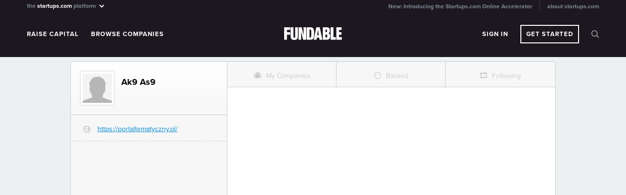

--- FILE ---
content_type: text/html; charset=UTF-8
request_url: https://www.fundable.com/ak9-as9
body_size: 21199
content:
<!doctype html>
<html lang="en">
<head>
    <title>Fundable | Startup Fundraising Platform</title>



<meta name="fundable:is_admin" content="0" />

<link rel="canonical" href="https://www.fundable.com/ak9-as9"/>
<link rel="stylesheet" href="/sco/fundable/fundable.css?_cache=1768380737">

<script type="text/javascript" src="/web/v1/js/jquery/jquery-1-10-2-min.js?_cache=1768380737"></script><script type="text/javascript" src="/web/v1/js/jquery/jquery-easing.js?_cache=1768380737"></script><script type="text/javascript" src="/web/v1/js/jquery/jquery-transit.js?_cache=1768380737"></script><script type="text/javascript" src="/web/v1/js/uploadifive/jquery.uploadifive.min.js?_cache=1768380737"></script><link rel="stylesheet" href="/web/v1/themes/fundable-v1/framework.css?_cache=1768380737" /><link rel="stylesheet" href="/web/v1/themes/fundable-v1/fundable.css?_cache=1768380737" /><link rel="stylesheet" href="/shared/css/pictos.css?_cache=1768380737" /><link rel="stylesheet" href="/shared/css/font-awesome.css?_cache=1768380737" /><script type="text/javascript" src="//use.typekit.net/pek2bhn.js"></script><script type="text/javascript">try{Typekit.load();}catch(e){}</script><script type="text/javascript" src="/web/v1/js/fundable/common.js?_cache=1768380737"></script><script type="text/javascript" src="/shared/js/fa.js?_cache=1768380737"></script><script type="text/javascript" src="/web/v1/js/fundable/ui.js?_cache=1768380737"></script><script type="text/javascript" src="/web/v1/js/fundable/config.js?_cache=1768380737"></script><script type="text/javascript" src="/web/v1/js/fundable/utilities.js?_cache=1768380737"></script><script type="text/javascript" src="/web/v1/js/other/accounting.min.js?_cache=1768380737"></script><script type="text/javascript" src="/web/v1/js/other/form2js.js?_cache=1768380737"></script><script type="text/javascript" src="/web/v1/js/other/date-format.js?_cache=1768380737"></script><script type="text/javascript" src="/web/v1/js/fundable/user.js?_cache=1768380737"></script><link rel="stylesheet" href="/web/v1/themes/fundable-v1/fundable-user.css?_cache=1768380737" /><script src="https://wchat.freshchat.com/js/widget.js"></script>
    <script src="//cdn.optimizely.com/js/2135370051.js"></script>

    <script type="text/javascript">/* IE Version Check */
        if (/MSIE (\d+\.\d+);/.test(navigator.userAgent)) {
            var ieversion = new Number(RegExp.$1);
            if (ieversion <= 6) {
                if (window.location.href.indexOf("unsupported-browser") < 0) {
                    window.location = '/unsupported-browser';
                }
            }
        }</script>
</head>
<body>
<div id="scoPlatformHeader">
  <div style="display:none">
    <div data-reactroot="" data-reactid="1" data-react-checksum="-1781584778"><div class=" " data-reactid="2"><div class="FullBleed__black__18YBZ " data-reactid="3"><div class="layout__wrapper__21BiK" data-reactid="4"><section class="PlatformHeader__bar__1eA5l" data-reactid="5"><a class="PlatformHeader__logo__1ENW5 " href="#" data-reactid="6"><!-- react-text: 7 -->the <!-- /react-text --><strong data-reactid="8">startups.com</strong><!-- react-text: 9 --> platform <!-- /react-text --><span class="PlatformHeader__arrow__3DdIk" data-reactid="10"></span></a><span class="PlatformHeader__links__1FJ_m" data-reactid="11"><a href="https://www.startups.com/about?ref=scoPlatformHeader" class="PlatformHeader__link__2nNHu" data-reactid="12">about startups.com</a></span><span class="PlatformHeader__news__2raFd" data-reactid="13"><a href="https://www.startups.com/?ref=scoPlatformHeader" class="PlatformHeader__link__2nNHu" data-reactid="14">Check out the new Startups.com - A Comprehensive Startup University</a></span></section></div></div><div class="FullBleed__black__18YBZ PlatformHeader__productsContainer__3752y" data-reactid="15"><div class="layout__wrapper__21BiK layout__grid__3V-Z3 PlatformHeader__products__3bhU9 " data-reactid="16"><div class="layout__c1of6__16G9T" data-reactid="17"><a href="https://www.startups.com/" title="Startups.com" target="_blank" data-reactid="18"><div class="PlatformHeader__product__2DQ0B PlatformHeader__startups__35n0m" data-reactid="19"><svg viewBox="0 0 114 16" version="1.1" xmlns="http://www.w3.org/2000/svg" xmlns:xlink="http://www.w3.org/1999/xlink"><g id="Page-1" stroke="none" stroke-width="1" fill="none" fill-rule="evenodd"><g id="startupscom" fill="#FFFFFF" fill-rule="nonzero"><path d="M7.3,7.5 C7,7.3 6.7,7.1 6.3,6.9 C5.9,6.7 5.6,6.6 5.2,6.5 C4.9,6.4 4.7,6.3 4.4,6.2 C4.2,6.1 3.9,6 3.8,5.9 C3.6,5.8 3.5,5.7 3.4,5.6 C3.3,5.5 3.2,5.4 3.2,5.2 C3.2,5 3.3,4.8 3.5,4.7 C3.7,4.6 3.9,4.5 4.3,4.5 C4.7,4.5 5.1,4.6 5.6,4.8 C6.1,5 6.6,5.2 7.1,5.5 L8.2,3.5 C7.7,3.1 7,2.9 6.4,2.6 C5.7,2.4 5.1,2.3 4.5,2.3 C4,2.3 3.5,2.4 3.1,2.5 C2.7,2.6 2.3,2.8 1.9,3.1 C1.6,3.4 1.3,3.7 1.1,4.1 C0.9,4.5 0.8,4.9 0.8,5.5 C0.8,6 0.9,6.4 1.1,6.7 C1.3,7 1.5,7.3 1.8,7.6 C2.1,7.8 2.4,8 2.8,8.2 C3.2,8.3 3.5,8.5 3.9,8.6 C4.2,8.7 4.4,8.8 4.7,8.8 C4.9,8.9 5.2,9 5.4,9 C5.6,9.1 5.7,9.2 5.9,9.3 C6,9.4 6.1,9.5 6.1,9.7 C6.1,9.9 6,10.1 5.8,10.2 C5.6,10.3 5.3,10.4 4.9,10.4 C4.4,10.4 3.9,10.3 3.4,10.1 C2.9,9.9 2.3,9.6 1.8,9.2 L0.6,11.1 C1.3,11.6 2,12 2.7,12.3 C3.4,12.5 4.2,12.7 4.9,12.7 C5.4,12.7 5.9,12.6 6.4,12.5 C6.9,12.4 7.3,12.2 7.6,11.9 C7.9,11.6 8.2,11.3 8.4,10.9 C8.6,10.5 8.7,10 8.7,9.4 C8.7,8.9 8.6,8.5 8.4,8.2 C7.9,8 7.6,7.8 7.3,7.5 Z M13,1.77635684e-15 L10.2,1.77635684e-15 L10.2,2.6 L9,2.6 L9,5 L10.2,5 L10.2,9.8 C10.2,10.4 10.3,10.9 10.4,11.3 C10.5,11.7 10.7,12 11,12.2 C11.3,12.4 11.6,12.6 11.9,12.7 C12.3,12.8 12.7,12.8 13.1,12.8 C13.6,12.8 14,12.7 14.4,12.6 C14.8,12.5 15.1,12.4 15.4,12.2 L15.4,9.9 C15,10.2 14.5,10.3 14,10.3 C13.4,10.3 13.1,10 13.1,9.3 L13.1,5 L15.5,5 L15.5,2.6 L13,2.6 L13,1.77635684e-15 Z M24.3,3.6 C23.9,3.2 23.5,3 22.9,2.8 C22.3,2.6 21.7,2.5 20.9,2.5 C20.1,2.5 19.3,2.6 18.7,2.7 C18.1,2.9 17.5,3 17,3.3 L17.7,5.5 C18.2,5.3 18.6,5.2 19,5.1 C19.4,5 19.9,5 20.5,5 C21.2,5 21.7,5.2 22.1,5.5 C22.5,5.8 22.6,6.3 22.6,6.9 L22.6,7.1 C22.2,7 21.9,6.9 21.5,6.8 C21.1,6.7 20.7,6.7 20.2,6.7 C19.6,6.7 19.1,6.8 18.6,6.9 C18.1,7 17.7,7.2 17.3,7.5 C16.9,7.8 16.7,8.1 16.5,8.5 C16.3,8.9 16.2,9.4 16.2,9.9 C16.2,10.4 16.3,10.8 16.5,11.2 C16.7,11.6 16.9,11.9 17.2,12.2 C17.5,12.5 17.9,12.7 18.3,12.8 C18.7,12.9 19.2,13 19.6,13 C20.3,13 20.9,12.9 21.4,12.7 C21.9,12.5 22.3,12.2 22.7,11.8 L22.7,12.9 L25.5,12.9 L25.5,7.1 C25.5,6.4 25.4,5.8 25.2,5.3 C24.9,4.4 24.6,4 24.3,3.6 Z M22.6,9.1 C22.6,9.6 22.4,10.1 22,10.4 C21.6,10.7 21.1,10.9 20.4,10.9 C19.9,10.9 19.6,10.8 19.3,10.6 C19,10.4 18.9,10.1 18.9,9.7 C18.9,9.2 19.1,8.9 19.4,8.7 C19.7,8.5 20.2,8.3 20.8,8.3 C21.1,8.3 21.5,8.3 21.8,8.4 C22.1,8.5 22.4,8.6 22.6,8.7 L22.6,9.1 Z M31.2,3 C30.7,3.4 30.3,4 30,4.7 L30,2.7 L27.2,2.7 L27.2,12.8 L30,12.8 L30,9.1 C30,7.9 30.3,7 30.8,6.4 C31.3,5.8 32.1,5.5 33,5.5 L33.1,5.5 L33.1,2.5 C32.4,2.4 31.7,2.5 31.2,3 Z M37.9,1.77635684e-15 L35,1.77635684e-15 L35,2.6 L33.8,2.6 L33.8,5 L35,5 L35,9.8 C35,10.4 35.1,10.9 35.2,11.3 C35.3,11.7 35.5,12 35.8,12.2 C36.1,12.4 36.4,12.6 36.7,12.7 C37.1,12.8 37.5,12.8 37.9,12.8 C38.4,12.8 38.8,12.7 39.2,12.6 C39.6,12.5 39.9,12.4 40.2,12.2 L40.2,9.9 C39.8,10.2 39.3,10.3 38.8,10.3 C38.2,10.3 37.9,10 37.9,9.3 L37.9,5 L40.3,5 L40.3,2.6 L37.9,2.6 L37.9,1.77635684e-15 Z M48,8.2 C48,8.9 47.8,9.4 47.5,9.7 C47.2,10 46.7,10.2 46.2,10.2 C45.6,10.2 45.2,10 44.9,9.7 C44.6,9.4 44.5,8.8 44.5,8.2 L44.5,2.6 L41.7,2.6 L41.7,9.1 C41.7,10.3 42,11.2 42.6,11.8 C43.2,12.5 44,12.8 45.1,12.8 C45.5,12.8 45.8,12.8 46.1,12.7 C46.4,12.6 46.6,12.5 46.9,12.3 C47.1,12.1 47.4,12 47.5,11.8 C47.7,11.6 47.9,11.4 48,11.2 L48,12.6 L50.8,12.6 L50.8,2.6 L48,2.6 L48,8.2 Z M61.9,3.7 C61.5,3.3 61,2.9 60.4,2.7 C59.9,2.5 59.3,2.4 58.7,2.4 C58,2.4 57.3,2.6 56.8,2.9 C56.3,3.2 55.9,3.6 55.5,4.1 L55.5,2.7 L52.7,2.7 L52.7,15.8 L55.5,15.8 L55.5,11.5 C55.8,11.9 56.3,12.3 56.7,12.6 C57.2,12.9 57.8,13.1 58.6,13.1 C59.2,13.1 59.8,13 60.3,12.8 C60.8,12.6 61.3,12.2 61.8,11.8 C62.2,11.4 62.6,10.8 62.8,10.2 C63.1,9.6 63.2,8.8 63.2,8 C63.2,7.2 63.1,6.4 62.8,5.8 C62.6,4.7 62.3,4.2 61.9,3.7 Z M60.4,7.6 C60.4,8 60.3,8.4 60.2,8.7 C60.1,9 59.9,9.3 59.7,9.6 C59.5,9.8 59.2,10 58.9,10.2 C58.6,10.3 58.3,10.4 58,10.4 C57.7,10.4 57.3,10.3 57.1,10.2 C56.8,10.1 56.5,9.9 56.3,9.6 C56.1,9.4 55.9,9.1 55.8,8.7 C55.7,8.4 55.6,8 55.6,7.6 C55.6,7.2 55.7,6.8 55.8,6.5 C55.9,6.2 56.1,5.9 56.3,5.6 C56.5,5.4 56.8,5.2 57.1,5 C57.4,4.9 57.7,4.8 58,4.8 C58.3,4.8 58.7,4.9 58.9,5 C59.2,5.1 59.5,5.3 59.7,5.6 C59.9,5.8 60.1,6.1 60.2,6.5 C60.4,6.8 60.4,7.2 60.4,7.6 Z M71.7,8.4 C71.5,8.1 71.3,7.8 71,7.6 C70.7,7.4 70.4,7.2 70,7 C69.6,6.8 69.3,6.7 68.9,6.6 C68.6,6.5 68.4,6.4 68.1,6.3 C67.9,6.2 67.6,6.1 67.5,6 C67.3,5.9 67.2,5.8 67.1,5.7 C67,5.6 66.9,5.5 66.9,5.3 C66.9,5.1 67,4.9 67.2,4.8 C67.4,4.7 67.6,4.6 68,4.6 C68.4,4.6 68.8,4.7 69.3,4.9 C69.8,5.1 70.3,5.3 70.8,5.6 L71.9,3.6 C71.4,3.2 70.7,3 70.1,2.7 C69.4,2.5 68.8,2.4 68.2,2.4 C67.7,2.4 67.2,2.5 66.8,2.6 C66.4,2.7 66,2.9 65.6,3.2 C65.3,3.5 65,3.8 64.8,4.2 C64.6,4.6 64.5,5 64.5,5.6 C64.5,6.1 64.6,6.5 64.8,6.8 C65,7.1 65.2,7.4 65.5,7.7 C65.8,7.9 66.1,8.1 66.5,8.3 C66.9,8.4 67.2,8.6 67.6,8.7 C67.9,8.8 68.1,8.9 68.4,8.9 C68.6,9 68.9,9.1 69.1,9.1 C69.3,9.1 69.4,9.3 69.6,9.4 C69.7,9.5 69.8,9.6 69.8,9.8 C69.8,10 69.7,10.2 69.5,10.3 C69.3,10.4 69,10.5 68.6,10.5 C68.1,10.5 67.6,10.4 67.1,10.2 C66.6,10 66,9.7 65.5,9.3 L64.3,11.2 C65,11.7 65.7,12.1 66.4,12.4 C67.1,12.6 67.9,12.8 68.6,12.8 C69.1,12.8 69.6,12.7 70.1,12.6 C70.6,12.5 71,12.3 71.3,12 C71.6,11.7 71.9,11.4 72.1,11 C72.3,10.6 72.4,10.1 72.4,9.5 C72,9.1 71.9,8.7 71.7,8.4 Z" id="Fill-1"></path><path d="M84.5,12.4 C85.1,12.1 85.7,11.6 86.2,11.1 L84.5,9.4 C84.2,9.7 83.8,10 83.4,10.2 C83,10.4 82.6,10.5 82.2,10.5 C81.8,10.5 81.5,10.4 81.2,10.3 C80.9,10.2 80.6,10 80.4,9.7 C80.2,9.5 80,9.2 79.9,8.8 C79.8,8.5 79.7,8.1 79.7,7.7 C79.7,7.3 79.8,7 79.9,6.6 C80,6.3 80.2,6 80.4,5.7 C80.6,5.5 80.9,5.3 81.2,5.1 C81.5,5 81.8,4.9 82.2,4.9 C82.7,4.9 83.1,5 83.5,5.2 C83.8,5.4 84.2,5.7 84.5,6 L86.2,4.1 C85.7,3.6 85.2,3.2 84.6,2.9 C84,2.6 83.2,2.4 82.2,2.4 C81.4,2.4 80.7,2.5 80.1,2.8 C79.5,3.1 78.9,3.5 78.4,3.9 C77.9,4.4 77.6,4.9 77.3,5.6 C77,6.2 76.9,6.9 76.9,7.6 C76.9,8.3 77,9 77.3,9.6 C77.6,10.2 77.9,10.8 78.4,11.3 C78.9,11.8 79.4,12.1 80.1,12.4 C80.7,12.7 81.4,12.8 82.2,12.8 C83.1,13 83.9,12.8 84.5,12.4" id="Fill-2"></path><path d="M90.8,10.3 C90.5,10.2 90.2,9.9 90,9.7 C89.8,9.4 89.6,9.1 89.5,8.8 C89.4,8.5 89.3,8.1 89.3,7.7 C89.3,7.3 89.4,7 89.5,6.6 C89.6,6.3 89.8,6 90,5.7 C90.2,5.5 90.5,5.3 90.8,5.1 C91.1,5 91.5,4.9 91.9,4.9 C92.3,4.9 92.6,5 93,5.1 C93.3,5.2 93.6,5.5 93.8,5.7 C94,6 94.2,6.3 94.3,6.6 C94.4,6.9 94.5,7.3 94.5,7.7 C94.5,8.1 94.4,8.4 94.3,8.8 C94.2,9.1 94,9.4 93.8,9.7 C93.6,10 93.3,10.1 93,10.3 C92.7,10.4 92.3,10.5 91.9,10.5 C91.4,10.5 91.1,10.4 90.8,10.3 Z M94,12.6 C94.7,12.3 95.2,12 95.7,11.5 C96.2,11 96.6,10.5 96.8,9.8 C97.1,9.2 97.2,8.5 97.2,7.8 C97.2,7.1 97.1,6.4 96.8,5.8 C96.5,5.2 96.1,4.6 95.7,4.1 C95.2,3.6 94.6,3.3 94,3 C93.3,2.7 92.6,2.6 91.8,2.6 C91,2.6 90.3,2.7 89.6,3 C88.9,3.3 88.4,3.7 87.9,4.1 C87.4,4.6 87,5.1 86.8,5.8 C86.5,6.4 86.4,7.1 86.4,7.8 C86.4,8.5 86.5,9.2 86.8,9.8 C87.1,10.4 87.5,11 87.9,11.5 C88.4,12 89,12.3 89.6,12.6 C90.3,12.9 91,13 91.8,13 C92.6,13 93.3,12.8 94,12.6 Z" id="Fill-3"></path><path d="M98.4,2.7 L101.3,2.7 L101.3,4.1 C101.5,3.9 101.6,3.7 101.8,3.5 C102,3.3 102.2,3.1 102.5,3 C102.7,2.8 103,2.7 103.3,2.6 C103.6,2.5 103.9,2.5 104.3,2.5 C105,2.5 105.5,2.6 106,2.9 C106.5,3.2 106.9,3.6 107.1,4.1 C107.5,3.6 108,3.2 108.6,2.9 C109.1,2.6 109.8,2.5 110.4,2.5 C111.5,2.5 112.3,2.8 112.9,3.4 C113.5,4 113.8,4.9 113.8,6.2 L113.8,12.7 L111,12.7 L111,7.1 C111,6.4 110.9,5.9 110.6,5.6 C110.3,5.3 109.9,5.1 109.4,5.1 C108.9,5.1 108.4,5.3 108.1,5.6 C107.8,5.9 107.6,6.5 107.6,7.1 L107.6,12.7 L104.7,12.7 L104.7,7.1 C104.7,6.4 104.6,5.9 104.3,5.6 C104,5.3 103.6,5.1 103.1,5.1 C102.6,5.1 102.1,5.3 101.8,5.6 C101.5,5.9 101.3,6.5 101.3,7.1 L101.3,12.7 L98.4,12.7 L98.4,2.7 Z" id="m"></path><path d="M76,11.1 C76,11.9 75.3,12.6 74.5,12.6 C73.7,12.6 73,11.9 73,11.1 C73,10.3 73.7,9.6 74.5,9.6 C75.4,9.6 76,10.3 76,11.1" id="Fill-4"></path></g></g></svg></div><div class="PlatformHeader__productTag__16HdO" data-reactid="20"><span data-reactid="21">Education</span></div></a></div><div class="layout__c1of6__16G9T" data-reactid="22"><a href="https://www.bizplan.com/" title="Bizplan" target="_blank" data-reactid="23"><div class="PlatformHeader__product__2DQ0B" data-reactid="24"><svg version="1.1" id="Layer_1" xmlns="http://www.w3.org/2000/svg" xmlns:xlink="http://www.w3.org/1999/xlink" x="0px" y="0px" viewBox="-189 362 233 70" style="enable-background:new -189 362 233 70;" xml:space="preserve"><path d="M-166.7,415.6c10.6,0,17.9-8.4,17.9-19.1s-7.3-19.1-17.9-19.1c-4.8,0-9.3,1.8-12.4,6.3v-17.9c0-1.9-1.1-3-3-3h-3.2 c-1.9,0-3.1,1.1-3.1,3v46c0,1.9,1.2,3,3.1,3h3.2c1.9,0,3-1.1,3-3v-2.4C-176,413.8-171.5,415.6-166.7,415.6L-166.7,415.6z M-168.5,407.9c-6.3,0-10.7-4.8-10.7-11.4c0.1-6.6,4.4-11.4,10.7-11.4c6.6,0,10.4,5.2,10.4,11.4 C-158.1,402.8-161.9,407.9-168.5,407.9L-168.5,407.9z M-140.5,372.8c3.5,0,5.9-2.4,5.9-5.4c0-3-2.3-5.4-5.9-5.4 c-3.6,0-5.8,2.4-5.8,5.4C-146.4,370.4-144.1,372.8-140.5,372.8L-140.5,372.8z M-142.1,414.8h3.2c1.9,0,3-1.1,3-3v-30.5 c0-1.9-1.1-3.1-3-3.1h-3.2c-1.9,0-3,1.2-3,3.1v30.5C-145.1,413.7-144.1,414.8-142.1,414.8L-142.1,414.8z M-129.5,414.8h30.6 c1.9,0,3.1-1.1,3.1-3v-1.2c0-1.9-1.1-3-3-3h-20.5l20.7-22.2c1.1-1.2,1.5-2.2,1.5-3.7v-0.3c0-1.9-1.1-3.1-3-3.1h-28.1 c-1.9,0-3,1.2-3,3.1v1.2c0,1.9,1.1,3.1,3,3.1h17.9l-20.7,22.2c-1.1,1.2-1.5,2.2-1.5,3.7v0.3C-132.6,413.7-131.4,414.8-129.5,414.8 L-129.5,414.8z M-89.6,430.9h3.2c1.9,0,3.1-1.1,3.1-3v-18.6c3,4.5,7.5,6.3,12.4,6.3c10.6,0,17.8-8.4,17.8-19.1s-7.2-19.1-17.8-19.1 c-4.9,0-9.4,1.8-12.4,6.3v-2.4c0-1.9-1.2-3.1-3.1-3.1h-3.2c-1.9,0-3,1.2-3,3.1v46.6C-92.6,429.8-91.5,430.9-89.6,430.9L-89.6,430.9z M-72.7,407.9c-6.4,0-10.7-4.8-10.8-11.4c0.1-6.6,4.4-11.4,10.8-11.4c6.6,0,10.3,5.2,10.3,11.4C-62.4,402.8-66.2,407.9-72.7,407.9 L-72.7,407.9z M-46.5,414.8h3.2c1.9,0,3-1.1,3-3v-46c0-1.9-1.1-3-3-3h-3.2c-1.9,0-3,1.1-3,3v46C-49.5,413.7-48.4,414.8-46.5,414.8 L-46.5,414.8z M-18.7,415.6c4.8,0,9.3-1.8,12.4-6.3v2.4c0,1.9,1.1,3,3,3h3.2c1.9,0,3.1-1.1,3.1-3v-30.5c0-1.9-1.2-3.1-3.1-3.1h-3.2 c-1.9,0-3,1.2-3,3.1v2.4c-3.1-4.5-7.6-6.3-12.4-6.3c-10.6,0-17.9,8.4-17.9,19.1S-29.3,415.6-18.7,415.6L-18.7,415.6z M-16.9,407.9 c-6.6,0-10.4-5.1-10.4-11.4c0-6.2,3.8-11.4,10.4-11.4c6.4,0,10.7,4.8,10.7,11.4C-6.3,403-10.5,407.9-16.9,407.9L-16.9,407.9z M11.8,414.8H15c1.9,0,3.1-1.1,3.1-3v-14.8c0-8.9,5.7-11.7,9.4-11.7c3.8,0,6.6,2.9,6.6,9.1v17.4c0,1.9,1.1,3,3,3h3.2 c1.9,0,3.1-1.1,3.1-3v-17.9c0-10-4.8-16.5-13.7-16.5c-5.6,0-9.9,2.7-11.6,7.3v-3.4c0-1.9-1.2-3.1-3.1-3.1h-3.2c-1.9,0-3,1.2-3,3.1 v30.5C8.8,413.7,9.9,414.8,11.8,414.8L11.8,414.8z"></path></svg></div><div class="PlatformHeader__productTag__16HdO" data-reactid="25"><span data-reactid="26">Planning</span></div></a></div><div class="layout__c1of6__16G9T" data-reactid="27"><a class="PlatformHeader__clarity__1e_Vr" href="https://clarity.fm/" title="Clarity" target="_blank" data-reactid="28"><div class="PlatformHeader__product__2DQ0B" data-reactid="29"><svg viewBox="0 0 64 21" xmlns="http://www.w3.org/2000/svg"><path d="M4.57 11.64S1.924 7.654 6.46 4.22c0 0 1.352-1.037 2.742-1.053 1.39-.018 1.042 1.742.483 2.795l3.474.052s1.06-1.243-.02-3.83C12.06-.407 8.063-.167 6.133.75c-1.93.915-6.83 3.486-6.05 9.422.78 5.937 8.85 6.783 13.172 4.592l-1.042-2.814s-4.748 2.33-7.644-.31zm38.507.458l.706-6.604H40.63s-.21 2.095-.624 6.364c-.033.338-.037.638-.03.92-1.517.56-1.42-.68-1.42-.68l.157-1.4.7-4.497c-1.93.537-4.678.227-4.678.227.232-1.52-2.22-1.157-2.22-1.157-2.586 1.087-.694 3.763-.694 3.763l-1.088 3.793c-1.386.446-1.29-.728-1.29-.728l1.266-6.456h-3.446s-.038.157-.103.48l-.064-.036v-.002l-.073-.037-.017-.01c-2.518-1.257-4.743.063-4.743.063-5.695 3.987-2.51 8.49-2.51 8.49 2.488 2.376 5.463.743 6.333.175 0 0 .26-.164.57-.368.713 1.595 2.35 1.442 2.35 1.442l.726.003c1.28 0 1.614-1.228 1.682-2.185h1.565s.656-2.227.87-3.04c.21-.812.5-1.326 1.156-1.447.39-.07.604.133.713.31-.067.65-.143 1.436-.235 2.378-.415 4.267 2.636 3.98 2.636 3.98l.728.005c.894 0 1.322-.605 1.526-1.294.746 1.424 2.268 1.29 2.268 1.29l.726.003c2.096 0 1.66-3.3 1.66-3.3-2.075 1.076-1.95-.445-1.95-.445zm-17.218-.9s-.897 1.79-2.303 1.754c-1.408-.04-1.62-1.963 0-3.83 0 0 1.578-1.564 2.537-.306 0 0 .682.686-.235 2.382zm-9.13.9L18.12.113h-3.155s-.893 7.476-1.307 11.745c-.416 4.267 2.635 3.98 2.635 3.98l.727.005c2.095 0 1.66-3.3 1.66-3.3-2.075 1.076-1.95-.445-1.95-.445zm32.358-3.766h1.938l.416-2.838h-2.048l.408-3.787h-3.155l-.396 3.787h-1.636l-.416 2.838h1.763c-.12 1.196-.242 2.415-.35 3.526-.416 4.267 2.636 3.98 2.636 3.98l.726.005c2.096 0 1.66-3.3 1.66-3.3-2.075 1.076-1.95-.445-1.95-.445l.406-3.766zm-6.53-4.806c1.09 0 1.972-.79 1.972-1.763C44.53.79 43.647 0 42.558 0c-1.09 0-1.97.79-1.97 1.763 0 .973.88 1.763 1.97 1.763zM61.03 12.99l1.12-7.59h-3.278c-.188 1.596-.852 4.026-2.616 5.938-1.763 1.91-1.856.055-1.856.055l.653-5.993H52s-.164.705-.745 5.127c-.58 4.42 1.08 4.986 1.08 4.986 2.614 1.335 5.334-1.392 5.334-1.392v.854s-.167.168-1.414 2.71c-1.245 2.54.85 3.08 2.554 2.43 1.7-.65 1.763-3.36 1.763-3.36l2.346-1.204.447-3.174-2.337.613z" fill-rule="evenodd"></path></svg></div><div class="PlatformHeader__productTag__16HdO" data-reactid="30"><span data-reactid="31">Mentors</span></div></a></div><div class="layout__c1of6__16G9T" data-reactid="32"><a href="https://www.fundable.com/" title="Fundable" target="_blank" data-reactid="33"><div class="PlatformHeader__product__2DQ0B" data-reactid="34"><svg viewBox="0 0 73 16" xmlns="http://www.w3.org/2000/svg"><path d="M3.52 3.17h3.987V.007H0v15.68h3.52V9.41h4.057V6.156H3.52V3.17zm10.44 8.667c0 .463-.208 1.38-1.097 1.392-.888.01-1.15-.98-1.15-1.343V.013L8.253.006v11.462c.01 1.836.51 4.536 4.532 4.532 4.107-.004 4.587-2.734 4.588-4.532V.006l-3.425.007.013 11.824zM24.51 0l.027 9.753h-.062L22.185.025l-3.99-.002.012 15.68h3.306V5.613h.008l2.473 10.07 3.844.003L27.824 0H24.51zm13.355 7.555c0-1.54-.106-2.962-.14-3.25-.086-.705-.348-2.784-1.64-3.628C35.006-.02 34.17.002 32.26.01h-3.723l-.016 15.676h4.637c1.024 0 2.002-.053 2.873-.686.968-.675 1.61-2.247 1.666-3.466.024-.52.17-2.314.17-3.98zm-3.584 2.602c-.07 1.35-.234 2.71-1.11 2.733-.39.01-.647.002-1.215 0l.02-10.133c.502-.002.814 0 1.167 0 .777 0 1.1 1.23 1.127 1.85.03.734.09 4.088.01 5.55zM40.66.007l-3.254 15.68h3.613l.422-2.63h2.78l.505 2.63h3.617L45.05.013 40.66.006zm1.136 9.983l1.057-7.114h.04l.958 7.114h-2.054zm14.45-2.512v-.042c1.104-.696 1.595-2.02 1.592-3.414C57.832.888 56.132.015 54.355 0L48.89.006v15.68h4.962c2.592 0 4.373-1.22 4.373-4.43 0-1.964-.5-2.828-1.98-3.778zm-2.97-4.726c.557.014 1.092.667 1.072 1.66-.02 1.086-.307 1.745-1.102 1.765-.277.007-.55 0-.943 0l-.007-3.418c.365 0 .693-.008.98-.008zm-.03 10.178c-.328 0-.6-.006-1.022-.006V9.046c.402-.01.75.006 1.03.006 1.03-.006 1.376.975 1.36 1.86-.023 1.064-.338 2.018-1.368 2.018zM62.26.006h-3.454v15.68h6.617v-3.18H62.26V.007zm7.227 12.527v-3.18h3.022V6.086h-3.023V3.172h3.25L72.733.006h-6.738v15.68H73v-3.153h-3.513z" fill-rule="evenodd"></path></svg></div><div class="PlatformHeader__productTag__16HdO" data-reactid="35"><span data-reactid="36">Funding</span></div></a></div><div class="layout__c1of6__16G9T" data-reactid="37"><a href="https://www.launchrock.com/" title="Launchrock" target="_blank" data-reactid="38"><div class="PlatformHeader__product__2DQ0B" data-reactid="39"><svg viewBox="0 0 95 14" xmlns="http://www.w3.org/2000/svg"><g fill-rule="evenodd"><path d="M37.648 8.096c.007-4.524 2.8-5.227 5.397-5.227h3.072v3.027s-2.03-.022-2.822-.022c-1.238 0-2.643.21-2.643 2.182 0 2.067 1.817 2.1 2.554 2.1.78 0 2.91.02 2.91.02v3.07s-2.106-.03-3.012-.023c-2.923.022-5.446-1.405-5.456-5.128M.33.055h3.033l-.012 10.11 1.644-.005-.03 3.07H2.99c-1.16 0-2.698-.82-2.698-2.48C.292 8.242.332.054.332.054M10.323 2.85c-2.162 0-5.194.927-5.194 5.25 0 3.792 3.31 5.13 5.255 5.13h4.942V8.1c0-2.695-1.454-5.25-5.004-5.25zm1.992 7.308h-2.063c-.758 0-2.09-.744-2.09-2.057 0-1.472 1.312-2.22 2.14-2.22 1.14 0 2.006 1.255 2.006 1.776 0 .574.007 2.502.007 2.502zM26.813 13.23s.007-4.594 0-5.13c-.05-3.378 2.194-5.25 5.132-5.25 3.226 0 5.19 2.41 5.19 5.25v5.13h-3.053V8.1c0-.704-.762-2.22-2.158-2.22-1.398 0-2.06 1.41-2.06 2.22v5.13h-3.05M49.772 7.494l-.008 5.736H46.73V.055h3.034s.007 2.584.007 3.28c.34-.215 1.084-.423 1.91-.46 2.503-.117 5.202 1.917 5.207 5.226.004 2.283 0 5.13 0 5.13h-3.01V7.487c0-.655-.817-1.607-2.2-1.607-1.386 0-1.905.87-1.905 1.614M64.26 2.85h-2.14c-2.72 0-4.693 1.904-4.693 4.976v5.404h3.01V8.418c0-.635.147-2.538 2.1-2.538h1.723V2.85M69.497 2.85c-2.787 0-4.918 2.18-4.918 5.21 0 3.027 2.13 5.17 4.917 5.17s4.99-2.13 4.99-5.157c0-3.028-2.203-5.222-4.99-5.222zm0 7.308c-1.104 0-1.99-.832-1.99-2.1 0-1.266.886-2.178 1.99-2.178s1.94.94 1.94 2.207-.836 2.07-1.94 2.07zM87.102.055v6.03l3.02-3.234h4.147L89.407 8.1l5.255 5.13h-4.38l-3.18-3.072v3.072H84.09V.055h3.012M75.042 8.078c.007-4.523 2.8-5.227 5.397-5.227h3.07v3.03s-2.03-.022-2.82-.022c-1.24 0-2.644.21-2.645 2.182 0 2.066 1.817 2.098 2.555 2.098.78 0 2.91.02 2.91.02v3.072s-2.106-.03-3.012-.023c-2.923.023-5.447-1.406-5.456-5.13M18.62 13.128c-.717-.276-1.914-1.302-2.17-2.3.542-.502 2.312-2.115 2.312-2.115s4.515 0 4.708-.008c.01-.01.065 2.723-3.488 2.172-.133.224-1.362 2.25-1.362 2.25M18.226 8.565l-1.943 1.748c-.095-.212-.246-.887-.24-1.52.006-.407.01-4.293.01-4.676 0-.695.273-1.276 1.073-1.276.784 0 1.102.576 1.098 1.268-.004.486.002 4.457.002 4.457"></path><path d="M26.118 8.572c.013 2.866-1.676 5.067-5.053 5.067-.793 0-1.567-.17-1.958-.318.07-.118 1.05-1.775 1.156-1.95.15.033.41.06.82.06 1.99.014 2.85-1.616 2.863-2.268.036-1.76 0-4.65 0-5.04 0-.695.272-1.276 1.072-1.276.784 0 1.102.575 1.098 1.268-.004.486-.01 1.59.002 4.456M20.88 8.223c-.002-.91-.003-1.772 0-1.982.003-.69-.314-1.266-1.1-1.266-.8 0-1.07.58-1.07 1.276v1.973h2.17"></path><path d="M23.485 8.223V6.24c.005-.693-.313-1.268-1.097-1.268-.8 0-1.073.58-1.073 1.276v1.975h2.17"></path></g></svg></div><div class="PlatformHeader__productTag__16HdO" data-reactid="40"><span data-reactid="41">Customers</span></div></a></div><div class="layout__c1of6__16G9T" data-reactid="42"><a href="https://www.zirtual.com/" title="Zirtual" target="_blank" data-reactid="43"><div class="PlatformHeader__product__2DQ0B" data-reactid="44"><svg viewBox="0 0 78 20" xmlns="http://www.w3.org/2000/svg"><path d="M0 18.874v-.054c0-.348.134-.616.43-.938L9.196 7.587H1.1c-.483 0-.886-.375-.886-.858 0-.484.403-.887.885-.887h9.89c.564 0 .993.376.993.83v.055c0 .348-.134.616-.43.937L2.79 17.962h8.445c.483 0 .885.403.885.858 0 .483-.402.885-.885.885H.993c-.537 0-.993-.375-.993-.83zM15.71 1.5c0-.67.537-1.098 1.207-1.098.697 0 1.233.43 1.233 1.1v.348c0 .643-.536 1.1-1.233 1.1-.67 0-1.206-.457-1.206-1.1V1.5zm.188 5.256c0-.563.456-1.046 1.02-1.046.59 0 1.045.456 1.045 1.046v12.038c0 .59-.43 1.045-1.02 1.045-.59 0-1.045-.458-1.045-1.047V6.756zm6.327 0c0-.563.456-1.046 1.02-1.046.59 0 1.044.456 1.044 1.046v2.6c1.017-2.305 3.03-3.7 4.77-3.7.617 0 1.02.456 1.02 1.046 0 .563-.376.965-.91 1.046-2.683.322-4.88 2.332-4.88 6.327v4.72c0 .562-.43 1.044-1.02 1.044-.59 0-1.046-.458-1.046-1.047V6.756zm12.118 9.276V7.667h-1.126c-.482 0-.91-.43-.91-.91 0-.51.428-.913.91-.913h1.126v-3.27c0-.563.43-1.046 1.02-1.046.562 0 1.044.483 1.044 1.046v3.27H40c.51 0 .938.43.938.912 0 .51-.43.91-.938.91h-3.593v8.098c0 1.69.94 2.306 2.333 2.306.724 0 1.1-.188 1.26-.188.482 0 .885.402.885.885 0 .375-.242.67-.59.804-.59.243-1.234.377-2.038.377-2.225 0-3.914-1.1-3.914-3.914zm21.984 2.762c0 .563-.43 1.045-1.02 1.045-.562 0-1.018-.458-1.018-1.047V17.29c-.94 1.504-2.36 2.71-4.747 2.71-3.35 0-5.308-2.252-5.308-5.55V6.756c0-.59.43-1.046 1.02-1.046.562 0 1.044.456 1.044 1.046v7.185c0 2.576 1.393 4.184 3.833 4.184 2.36 0 4.155-1.742 4.155-4.343V6.757c0-.59.428-1.046 1.018-1.046.563 0 1.02.456 1.02 1.046v12.038zm3.056-3.11v-.054c0-2.922 2.413-4.477 5.925-4.477 1.77 0 3.03.24 4.263.59v-.483c0-2.493-1.526-3.78-4.127-3.78-1.394 0-2.574.32-3.593.777-.135.054-.27.08-.376.08-.482 0-.91-.4-.91-.884 0-.43.293-.75.562-.858 1.367-.59 2.76-.938 4.53-.938 1.958 0 3.46.51 4.478 1.528.938.938 1.42 2.28 1.42 4.048v7.587c0 .59-.428 1.02-.99 1.02-.59 0-.993-.43-.993-.966v-1.26C68.608 18.874 67 20 64.56 20c-2.573 0-5.174-1.475-5.174-4.316zm10.215-1.073v-1.34c-1.02-.293-2.387-.59-4.076-.59-2.6 0-4.048 1.128-4.048 2.87v.054c0 1.743 1.61 2.762 3.485 2.762 2.545 0 4.637-1.555 4.637-3.754zm5.47-13.563c0-.563.455-1.046 1.018-1.046.59 0 1.045.484 1.045 1.047v17.748c0 .59-.427 1.045-1.017 1.045-.59 0-1.045-.457-1.045-1.046V1.046z" fill-rule="evenodd"></path></svg></div><div class="PlatformHeader__productTag__16HdO" data-reactid="45"><span data-reactid="46">Assistants</span></div></a></div></div></div></div></div>  </div>
</div>
<div id="scoHeader" data-react-props="{&quot;isOverHero&quot;:false,&quot;primaryLinks&quot;:[{&quot;type&quot;:&quot;text&quot;,&quot;title&quot;:&quot;Raise Capital&quot;,&quot;url&quot;:&quot;\/raise-capital&quot;},{&quot;type&quot;:&quot;text&quot;,&quot;title&quot;:&quot;Browse Companies&quot;,&quot;url&quot;:&quot;\/browse&quot;}]}">
    <div style="display:none">
      <div data-reactroot="" data-reactid="1" data-react-checksum="2037017057"><div class="Nav__component__2pRIt  Nav__fundable__KeA2F" data-reactid="2"><div class="layout__wrapper__21BiK Nav__wrapper__2XXIE" data-reactid="3"><ul class="Nav__primaryLinks__1aIbM" data-reactid="4"><li class="Nav__linkItemPrimary__dH_oV   " data-reactid="5"><a class="Nav__link__1UzBF      Nav__fundable__KeA2F" href="/raise-capital" title="Raise Capital" data-reactid="6"><!-- react-text: 7 -->Raise Capital<!-- /react-text --></a></li><li class="Nav__linkItemPrimary__dH_oV   " data-reactid="8"><a class="Nav__link__1UzBF      Nav__fundable__KeA2F" href="/browse" title="Browse" data-reactid="9"><!-- react-text: 10 -->Browse<!-- /react-text --></a></li><li class="Nav__linkItemPrimary__dH_oV   " data-reactid="11"><a class="Nav__link__1UzBF      Nav__fundable__KeA2F" href="/learn" title="Learn" data-reactid="12"><!-- react-text: 13 -->Learn<!-- /react-text --></a></li></ul><div class="Branding__container__3t35e Nav__branding__1QVUF Nav__fundable__KeA2F" data-reactid="14"><a class=" Branding__fundable__1b-X5" href="/" title="Fundable" data-reactid="15"><svg viewBox="0 0 73 16" xmlns="http://www.w3.org/2000/svg"><path d="M3.52 3.17h3.987V.007H0v15.68h3.52V9.41h4.057V6.156H3.52V3.17zm10.44 8.667c0 .463-.208 1.38-1.097 1.392-.888.01-1.15-.98-1.15-1.343V.013L8.253.006v11.462c.01 1.836.51 4.536 4.532 4.532 4.107-.004 4.587-2.734 4.588-4.532V.006l-3.425.007.013 11.824zM24.51 0l.027 9.753h-.062L22.185.025l-3.99-.002.012 15.68h3.306V5.613h.008l2.473 10.07 3.844.003L27.824 0H24.51zm13.355 7.555c0-1.54-.106-2.962-.14-3.25-.086-.705-.348-2.784-1.64-3.628C35.006-.02 34.17.002 32.26.01h-3.723l-.016 15.676h4.637c1.024 0 2.002-.053 2.873-.686.968-.675 1.61-2.247 1.666-3.466.024-.52.17-2.314.17-3.98zm-3.584 2.602c-.07 1.35-.234 2.71-1.11 2.733-.39.01-.647.002-1.215 0l.02-10.133c.502-.002.814 0 1.167 0 .777 0 1.1 1.23 1.127 1.85.03.734.09 4.088.01 5.55zM40.66.007l-3.254 15.68h3.613l.422-2.63h2.78l.505 2.63h3.617L45.05.013 40.66.006zm1.136 9.983l1.057-7.114h.04l.958 7.114h-2.054zm14.45-2.512v-.042c1.104-.696 1.595-2.02 1.592-3.414C57.832.888 56.132.015 54.355 0L48.89.006v15.68h4.962c2.592 0 4.373-1.22 4.373-4.43 0-1.964-.5-2.828-1.98-3.778zm-2.97-4.726c.557.014 1.092.667 1.072 1.66-.02 1.086-.307 1.745-1.102 1.765-.277.007-.55 0-.943 0l-.007-3.418c.365 0 .693-.008.98-.008zm-.03 10.178c-.328 0-.6-.006-1.022-.006V9.046c.402-.01.75.006 1.03.006 1.03-.006 1.376.975 1.36 1.86-.023 1.064-.338 2.018-1.368 2.018zM62.26.006h-3.454v15.68h6.617v-3.18H62.26V.007zm7.227 12.527v-3.18h3.022V6.086h-3.023V3.172h3.25L72.733.006h-6.738v15.68H73v-3.153h-3.513z" fill-rule="evenodd"></path></svg></a></div><ul class="Nav__secondaryLinks__29VHm" data-reactid="16"><li class="Nav__linkItemSecondary__3qzLF   " data-reactid="20"><a class="Nav__link__1UzBF      Nav__fundable__KeA2F" href="/auth/login" title="Sign In" data-reactid="21"><!-- react-text: 22 -->Sign In<!-- /react-text --></a></li><li class="Nav__linkItemSecondary__3qzLF   " data-reactid="23"><a class="Nav__link__1UzBF Nav__button__2o2Vj     Nav__fundable__KeA2F" href="/raise-capital" title="Get Started" data-reactid="24"><!-- react-text: 25 -->Get Started<!-- /react-text --></a></li><li class="Nav__linkItemSecondary__3qzLF  Nav__hiddenMobile__gveiJ " data-reactid="26"><a class="   Nav__search__1rsHw   Nav__fundable__KeA2F" href="/browse" title="Search" data-reactid="27"><svg width="16" height="16" viewBox="0 0 16 16" data-reactid="28"><path fill-rule="evenodd" d="M16 14.665l-4.11-4.11a6.563 6.563 0 0 0 1.32-3.95 6.605 6.605 0 1 0-6.605 6.605 6.57 6.57 0 0 0 3.95-1.32l4.11 4.11L16 14.665zM1.887 6.605c0-2.602 2.117-4.72 4.718-4.72 2.6 0 4.718 2.118 4.718 4.72 0 2.6-2.117 4.717-4.718 4.717a4.723 4.723 0 0 1-4.718-4.718z" data-reactid="29"></path></svg></a></li></ul><button class="Nav__mobileNavOpen__3jVwZ" data-reactid="30"></button></div></div></div>
    </div>
</div>

<div id="fundable-page-body">

    <script type="text/javascript">
        $(document).ready(Fundable.User.init);

        
    </script>

    <div class="spacer10"></div>

    <div class="container">
        <div class="page paper " id="user">
            <div class="sidebar" id="profile-sidebar"
                 data-url="/user/profile-sidebar/697818">

                <div class="bio padding20 light-gray-gradient">
    <div class="photo" style="background-image:url(/shared/images/defaults/user-photo.png)">
            </div>
    <div class="name">
                    <h3>Ak9 As9</h3>
                    </div>
    <div class="clear"></div>

    </div>
<hr class="solid"/>
<div>


    
    

            <div class="item">
            <div class="icon pictos">G</div>
            <div class="text"><a href="https://portaltematyczny.pl/">https://portaltematyczny.pl/</a>
            </div>
            <div class="clear"></div>
        </div>
    
    
    
</div>
            </div>
            <div class="content tab-container">
                <div class="nav">
                    <ul class="tab-nav ">
                        <li>
                            <a class="companies" href="#companies" data-toggle="tab"
                               data-on-tab-open="Fundable.User.initPane('#companies');">
                                <span class="pictos">O</span>
                                <span class="text">My Companies</span>
                            </a>
                        </li>
                        <li>
                            <a href="#backed" data-toggle="tab" data-on-tab-open="Fundable.User.initPane('#backed');">
                                <span class="pictos">%</span>
                                <span class="text">Backed</span>
                            </a>
                        </li>
                        <li>
                            <a href="#following" data-toggle="tab"
                               data-on-tab-open="Fundable.User.initPane('#following');">
                                <span class="pictos">r</span>
                                <span class="text">Following</span>
                            </a>
                        </li>
                    </ul>
                    <div class="clear"></div>

                </div>
                <div class="tab-panes">
                    <div class="tab-pane loading" id="activity"
                         data-url="/user/list-activity/697818">
                        <div class="tab-content"></div>
                    </div>
                    <div class="tab-pane loading" id="companies"
                         data-url="/user/list-companies/697818">
                        <div class="tab-content"></div>
                    </div>
                    <div class="tab-pane loading" id="backed"
                         data-url="/user/list-backed/697818">
                        <div class="tab-content"></div>
                    </div>
                    <div class="tab-pane loading" id="following"
                         data-url="/user/list-following/697818">
                        <div class="tab-content"></div>
                    </div>
                </div>
            </div>
            <div class="clear"></div>
        </div>
    </div>

    <div class="spacer15"></div>


</div>

<div id="scoFooter">
    <div data-reactroot="" data-reactid="1" data-react-checksum="1740407219"><section data-reactid="2"><div class="FullBleed__black__18YBZ Footer__siteFooter__2SfDw" data-reactid="3"><div class="Footer__wrapper__2GV-W Footer__grid__31Xq3" data-reactid="4"><div class="Footer__column__10fua" data-reactid="5"><a href="/raise-capital" title="Get Started" data-reactid="6"><h6 class="Footer__categoryFirst__1shYJ" data-reactid="7">Get Started</h6></a><ul class="Footer__links__1qpTK " data-reactid="8"><li class="Footer__link__2FHIS" data-reactid="9"><a href="/raise-capital" title="Start a Fundraise" data-reactid="10">Start a Fundraise</a></li><li class="Footer__link__2FHIS" data-reactid="11"><a href="/investor/setup/account" title="Investor Signup" data-reactid="12">Investor Signup</a></li><li class="Footer__link__2FHIS" data-reactid="13"><a href="/auth/login" title="Account Login" data-reactid="14">Account Login</a></li></ul></div><div class="Footer__column__10fua" data-reactid="15"><a href="/browse" title="Browse" data-reactid="16"><h6 class="Footer__category__388Mn" data-reactid="17">Browse</h6></a><ul class="Footer__links__1qpTK " data-reactid="18"><li class="Footer__link__2FHIS" data-reactid="19"><a href="/browse/trending" title="Trending" data-reactid="20">Trending</a></li><li class="Footer__link__2FHIS" data-reactid="21"><a href="/browse/funded" title="Recently Funded" data-reactid="22">Recently Funded</a></li><li class="Footer__link__2FHIS" data-reactid="23"><a href="/browse/new-noteworthy" title="New &amp; Noteworthy" data-reactid="24">New &amp; Noteworthy</a></li></ul></div><div class="Footer__column__10fua" data-reactid="27"><a href="/learn" title="Resources" data-reactid="28"><h6 class="Footer__category__388Mn" data-reactid="29">Resources</h6></a><ul class="Footer__links__1qpTK " data-reactid="30"><li class="Footer__link__2FHIS" data-reactid="31"><a href="https://help.fundable.com/" title="FAQ" data-reactid="32">FAQ</a></li><li class="Footer__link__2FHIS" data-reactid="33"><a href="/guidelines" title="Guidelines" data-reactid="34">Guidelines</a></li><li class="Footer__link__2FHIS" data-reactid="35"><a href="/contact-us" title="Contact Us" data-reactid="36">Contact Us</a></li></ul></div><div class="Footer__column__10fua" data-reactid="37"><a href="/privacy-policy" title="Legal" data-reactid="38"><h6 class="Footer__category__388Mn" data-reactid="39">Legal</h6></a><ul class="Footer__links__1qpTK " data-reactid="40"><li class="Footer__link__2FHIS" data-reactid="41"><a href="/privacy-policy" title="Privacy Policy" data-reactid="42">Privacy Policy</a></li><li class="Footer__link__2FHIS" data-reactid="43"><a href="/terms-of-service" title="Terms of Service" data-reactid="44">Terms of Service</a></li></ul></div><div class="Footer__column__10fua" data-reactid="45"><h6 class="Footer__category__388Mn" data-reactid="46">Follow</h6><ul class="Footer__links__1qpTK Footer__iconRow__2oLCb" data-reactid="47"><li data-reactid="48"><a class="Footer__icon__113a1" href="https://twitter.com/startupsco" title="Twitter" target="_blank" data-reactid="49"><svg viewBox="0 0 20 16" xmlns="http://www.w3.org/2000/svg"><path d="M19.854 1.977c-.722.314-1.498.526-2.313.62.833-.487 1.47-1.26 1.77-2.182-.777.453-1.638.78-2.555.958-.735-.767-1.78-1.246-2.94-1.246-2.222 0-4.025 1.766-4.025 3.944 0 .31.035.61.104.9-3.346-.165-6.313-1.734-8.3-4.12-.346.58-.544 1.26-.544 1.982 0 1.37.71 2.576 1.79 3.283-.66-.02-1.28-.198-1.823-.494v.05c0 1.912 1.388 3.506 3.23 3.87-.338.088-.694.137-1.06.137-.26 0-.513-.025-.76-.07.514 1.566 2 2.706 3.762 2.738-1.378 1.058-3.114 1.69-5 1.69-.326 0-.646-.02-.96-.057 1.78 1.12 3.897 1.772 6.17 1.772 7.407 0 11.456-6.01 11.456-11.222 0-.17-.003-.34-.01-.51.785-.555 1.468-1.25 2.008-2.04z" fill="#FFF" fill-rule="evenodd"></path></svg></a></li><li data-reactid="50"><a class="Footer__icon__113a1" href="https://www.facebook.com/startups.coplatform/" title="Facebook" target="_blank" data-reactid="51"><svg viewBox="0 0 9 16" xmlns="http://www.w3.org/2000/svg"><path d="M8.512 5.14h-2.73V3.508c0-.613.444-.756.758-.756h1.928V.054L5.813.043c-2.946 0-3.617 2.013-3.617 3.3V5.14H.492v2.78h1.704v7.865H5.78V7.92H8.2l.312-2.78z" fill="#FFF" fill-rule="evenodd"></path></svg></a></li><li data-reactid="52"><a class="Footer__icon__113a1" href="https://www.instagram.com/startups.co/" title="Instagram" target="_blank" data-reactid="53"><svg viewBox="0 0 17 16" xmlns="http://www.w3.org/2000/svg"><path d="M13.308.26H3.293C1.553.26.138 1.61.138 3.267v9.543c0 1.658 1.415 3.006 3.155 3.006H13.31c1.738 0 3.153-1.348 3.153-3.006V3.267c0-1.658-1.415-3.005-3.155-3.005zm.905 1.793h.36v2.635l-2.757.008-.01-2.635 2.407-.007zM5.97 6.44C6.495 5.753 7.343 5.3 8.3 5.3c.96 0 1.808.452 2.33 1.14.34.45.544 1 .544 1.597 0 1.51-1.29 2.737-2.874 2.737S5.427 9.546 5.427 8.037c0-.596.203-1.146.544-1.596zm8.903 6.368c0 .822-.702 1.49-1.565 1.49H3.293c-.863 0-1.564-.668-1.564-1.49V6.44h2.435c-.21.494-.328 1.033-.328 1.597 0 2.344 2.002 4.253 4.464 4.253 2.462 0 4.464-1.91 4.464-4.253 0-.564-.118-1.103-.33-1.596h2.44v6.368z" fill="#FFF" fill-rule="evenodd"></path></svg></a></li><li data-reactid="54"><a class="Footer__icon__113a1" href="https://www.linkedin.com/company/startups-co" title="LinkedIn" target="_blank" data-reactid="55"><svg viewBox="0 0 17 16" xmlns="http://www.w3.org/2000/svg"><path d="M15.224.344H1.46C.803.344.27.84.27 1.454v13.265c0 .61.534 1.108 1.193 1.108h13.764c.66 0 1.194-.497 1.194-1.11V1.454c0-.612-.535-1.11-1.194-1.11zM5.164 13.306h-2.44v-6.99h2.44v6.99zM3.943 5.36h-.017C3.11 5.36 2.58 4.82 2.58 4.15c0-.686.545-1.208 1.38-1.208.834 0 1.347.522 1.364 1.208 0 .67-.53 1.207-1.38 1.207zm10.015 7.946h-2.44v-3.74c0-.94-.353-1.582-1.236-1.582-.673 0-1.075.432-1.252.85-.064.15-.08.358-.08.567v3.906h-2.44s.033-6.336 0-6.992h2.44v.99c.325-.476.904-1.155 2.2-1.155 1.604 0 2.807 1 2.807 3.147v4.01z" fill="#FFF" fill-rule="evenodd"></path></svg></a></li></ul></div></div><div class="Branding__container__3t35e Footer__brandingPosition__3JPQq Footer__fundable__GOuwM" data-reactid="56"><a class=" Branding__fundable__1b-X5" href="/" title="Fundable" data-reactid="57"><svg viewBox="0 0 73 16" xmlns="http://www.w3.org/2000/svg"><path d="M3.52 3.17h3.987V.007H0v15.68h3.52V9.41h4.057V6.156H3.52V3.17zm10.44 8.667c0 .463-.208 1.38-1.097 1.392-.888.01-1.15-.98-1.15-1.343V.013L8.253.006v11.462c.01 1.836.51 4.536 4.532 4.532 4.107-.004 4.587-2.734 4.588-4.532V.006l-3.425.007.013 11.824zM24.51 0l.027 9.753h-.062L22.185.025l-3.99-.002.012 15.68h3.306V5.613h.008l2.473 10.07 3.844.003L27.824 0H24.51zm13.355 7.555c0-1.54-.106-2.962-.14-3.25-.086-.705-.348-2.784-1.64-3.628C35.006-.02 34.17.002 32.26.01h-3.723l-.016 15.676h4.637c1.024 0 2.002-.053 2.873-.686.968-.675 1.61-2.247 1.666-3.466.024-.52.17-2.314.17-3.98zm-3.584 2.602c-.07 1.35-.234 2.71-1.11 2.733-.39.01-.647.002-1.215 0l.02-10.133c.502-.002.814 0 1.167 0 .777 0 1.1 1.23 1.127 1.85.03.734.09 4.088.01 5.55zM40.66.007l-3.254 15.68h3.613l.422-2.63h2.78l.505 2.63h3.617L45.05.013 40.66.006zm1.136 9.983l1.057-7.114h.04l.958 7.114h-2.054zm14.45-2.512v-.042c1.104-.696 1.595-2.02 1.592-3.414C57.832.888 56.132.015 54.355 0L48.89.006v15.68h4.962c2.592 0 4.373-1.22 4.373-4.43 0-1.964-.5-2.828-1.98-3.778zm-2.97-4.726c.557.014 1.092.667 1.072 1.66-.02 1.086-.307 1.745-1.102 1.765-.277.007-.55 0-.943 0l-.007-3.418c.365 0 .693-.008.98-.008zm-.03 10.178c-.328 0-.6-.006-1.022-.006V9.046c.402-.01.75.006 1.03.006 1.03-.006 1.376.975 1.36 1.86-.023 1.064-.338 2.018-1.368 2.018zM62.26.006h-3.454v15.68h6.617v-3.18H62.26V.007zm7.227 12.527v-3.18h3.022V6.086h-3.023V3.172h3.25L72.733.006h-6.738v15.68H73v-3.153h-3.513z" fill-rule="evenodd"></path></svg></a></div></div></section></div>
</div>
<div id="scoPlatformFooter">
    <div data-reactroot="" data-reactid="1" data-react-checksum="1663935024"><section class="PlatformFooter__component__2RXBo" data-reactid="2"><div class="layout__wrapper__21BiK layout__grid__3V-Z3 PlatformFooter__products__2qjoT" data-reactid="3"><div class="layout__c1of1__1Hje7" data-reactid="4"><p class="PlatformFooter__platformTag__3atIo" data-reactid="5"><!-- react-text: 6 -->the <!-- /react-text --><strong data-reactid="7">startups.com</strong><!-- react-text: 8 --> platform<!-- /react-text --></p></div><div class="layout__c1of6__16G9T" data-reactid="9"><a class="PlatformFooter__product__24uhn" href="https://www.startups.com/" title="Startups.com" target="_blank" data-reactid="10"><div data-reactid="11"><svg viewBox="0 0 114 16" version="1.1" xmlns="http://www.w3.org/2000/svg" xmlns:xlink="http://www.w3.org/1999/xlink"><g id="Page-1" stroke="none" stroke-width="1" fill="none" fill-rule="evenodd"><g id="startupscom" fill="#FFFFFF" fill-rule="nonzero"><path d="M7.3,7.5 C7,7.3 6.7,7.1 6.3,6.9 C5.9,6.7 5.6,6.6 5.2,6.5 C4.9,6.4 4.7,6.3 4.4,6.2 C4.2,6.1 3.9,6 3.8,5.9 C3.6,5.8 3.5,5.7 3.4,5.6 C3.3,5.5 3.2,5.4 3.2,5.2 C3.2,5 3.3,4.8 3.5,4.7 C3.7,4.6 3.9,4.5 4.3,4.5 C4.7,4.5 5.1,4.6 5.6,4.8 C6.1,5 6.6,5.2 7.1,5.5 L8.2,3.5 C7.7,3.1 7,2.9 6.4,2.6 C5.7,2.4 5.1,2.3 4.5,2.3 C4,2.3 3.5,2.4 3.1,2.5 C2.7,2.6 2.3,2.8 1.9,3.1 C1.6,3.4 1.3,3.7 1.1,4.1 C0.9,4.5 0.8,4.9 0.8,5.5 C0.8,6 0.9,6.4 1.1,6.7 C1.3,7 1.5,7.3 1.8,7.6 C2.1,7.8 2.4,8 2.8,8.2 C3.2,8.3 3.5,8.5 3.9,8.6 C4.2,8.7 4.4,8.8 4.7,8.8 C4.9,8.9 5.2,9 5.4,9 C5.6,9.1 5.7,9.2 5.9,9.3 C6,9.4 6.1,9.5 6.1,9.7 C6.1,9.9 6,10.1 5.8,10.2 C5.6,10.3 5.3,10.4 4.9,10.4 C4.4,10.4 3.9,10.3 3.4,10.1 C2.9,9.9 2.3,9.6 1.8,9.2 L0.6,11.1 C1.3,11.6 2,12 2.7,12.3 C3.4,12.5 4.2,12.7 4.9,12.7 C5.4,12.7 5.9,12.6 6.4,12.5 C6.9,12.4 7.3,12.2 7.6,11.9 C7.9,11.6 8.2,11.3 8.4,10.9 C8.6,10.5 8.7,10 8.7,9.4 C8.7,8.9 8.6,8.5 8.4,8.2 C7.9,8 7.6,7.8 7.3,7.5 Z M13,1.77635684e-15 L10.2,1.77635684e-15 L10.2,2.6 L9,2.6 L9,5 L10.2,5 L10.2,9.8 C10.2,10.4 10.3,10.9 10.4,11.3 C10.5,11.7 10.7,12 11,12.2 C11.3,12.4 11.6,12.6 11.9,12.7 C12.3,12.8 12.7,12.8 13.1,12.8 C13.6,12.8 14,12.7 14.4,12.6 C14.8,12.5 15.1,12.4 15.4,12.2 L15.4,9.9 C15,10.2 14.5,10.3 14,10.3 C13.4,10.3 13.1,10 13.1,9.3 L13.1,5 L15.5,5 L15.5,2.6 L13,2.6 L13,1.77635684e-15 Z M24.3,3.6 C23.9,3.2 23.5,3 22.9,2.8 C22.3,2.6 21.7,2.5 20.9,2.5 C20.1,2.5 19.3,2.6 18.7,2.7 C18.1,2.9 17.5,3 17,3.3 L17.7,5.5 C18.2,5.3 18.6,5.2 19,5.1 C19.4,5 19.9,5 20.5,5 C21.2,5 21.7,5.2 22.1,5.5 C22.5,5.8 22.6,6.3 22.6,6.9 L22.6,7.1 C22.2,7 21.9,6.9 21.5,6.8 C21.1,6.7 20.7,6.7 20.2,6.7 C19.6,6.7 19.1,6.8 18.6,6.9 C18.1,7 17.7,7.2 17.3,7.5 C16.9,7.8 16.7,8.1 16.5,8.5 C16.3,8.9 16.2,9.4 16.2,9.9 C16.2,10.4 16.3,10.8 16.5,11.2 C16.7,11.6 16.9,11.9 17.2,12.2 C17.5,12.5 17.9,12.7 18.3,12.8 C18.7,12.9 19.2,13 19.6,13 C20.3,13 20.9,12.9 21.4,12.7 C21.9,12.5 22.3,12.2 22.7,11.8 L22.7,12.9 L25.5,12.9 L25.5,7.1 C25.5,6.4 25.4,5.8 25.2,5.3 C24.9,4.4 24.6,4 24.3,3.6 Z M22.6,9.1 C22.6,9.6 22.4,10.1 22,10.4 C21.6,10.7 21.1,10.9 20.4,10.9 C19.9,10.9 19.6,10.8 19.3,10.6 C19,10.4 18.9,10.1 18.9,9.7 C18.9,9.2 19.1,8.9 19.4,8.7 C19.7,8.5 20.2,8.3 20.8,8.3 C21.1,8.3 21.5,8.3 21.8,8.4 C22.1,8.5 22.4,8.6 22.6,8.7 L22.6,9.1 Z M31.2,3 C30.7,3.4 30.3,4 30,4.7 L30,2.7 L27.2,2.7 L27.2,12.8 L30,12.8 L30,9.1 C30,7.9 30.3,7 30.8,6.4 C31.3,5.8 32.1,5.5 33,5.5 L33.1,5.5 L33.1,2.5 C32.4,2.4 31.7,2.5 31.2,3 Z M37.9,1.77635684e-15 L35,1.77635684e-15 L35,2.6 L33.8,2.6 L33.8,5 L35,5 L35,9.8 C35,10.4 35.1,10.9 35.2,11.3 C35.3,11.7 35.5,12 35.8,12.2 C36.1,12.4 36.4,12.6 36.7,12.7 C37.1,12.8 37.5,12.8 37.9,12.8 C38.4,12.8 38.8,12.7 39.2,12.6 C39.6,12.5 39.9,12.4 40.2,12.2 L40.2,9.9 C39.8,10.2 39.3,10.3 38.8,10.3 C38.2,10.3 37.9,10 37.9,9.3 L37.9,5 L40.3,5 L40.3,2.6 L37.9,2.6 L37.9,1.77635684e-15 Z M48,8.2 C48,8.9 47.8,9.4 47.5,9.7 C47.2,10 46.7,10.2 46.2,10.2 C45.6,10.2 45.2,10 44.9,9.7 C44.6,9.4 44.5,8.8 44.5,8.2 L44.5,2.6 L41.7,2.6 L41.7,9.1 C41.7,10.3 42,11.2 42.6,11.8 C43.2,12.5 44,12.8 45.1,12.8 C45.5,12.8 45.8,12.8 46.1,12.7 C46.4,12.6 46.6,12.5 46.9,12.3 C47.1,12.1 47.4,12 47.5,11.8 C47.7,11.6 47.9,11.4 48,11.2 L48,12.6 L50.8,12.6 L50.8,2.6 L48,2.6 L48,8.2 Z M61.9,3.7 C61.5,3.3 61,2.9 60.4,2.7 C59.9,2.5 59.3,2.4 58.7,2.4 C58,2.4 57.3,2.6 56.8,2.9 C56.3,3.2 55.9,3.6 55.5,4.1 L55.5,2.7 L52.7,2.7 L52.7,15.8 L55.5,15.8 L55.5,11.5 C55.8,11.9 56.3,12.3 56.7,12.6 C57.2,12.9 57.8,13.1 58.6,13.1 C59.2,13.1 59.8,13 60.3,12.8 C60.8,12.6 61.3,12.2 61.8,11.8 C62.2,11.4 62.6,10.8 62.8,10.2 C63.1,9.6 63.2,8.8 63.2,8 C63.2,7.2 63.1,6.4 62.8,5.8 C62.6,4.7 62.3,4.2 61.9,3.7 Z M60.4,7.6 C60.4,8 60.3,8.4 60.2,8.7 C60.1,9 59.9,9.3 59.7,9.6 C59.5,9.8 59.2,10 58.9,10.2 C58.6,10.3 58.3,10.4 58,10.4 C57.7,10.4 57.3,10.3 57.1,10.2 C56.8,10.1 56.5,9.9 56.3,9.6 C56.1,9.4 55.9,9.1 55.8,8.7 C55.7,8.4 55.6,8 55.6,7.6 C55.6,7.2 55.7,6.8 55.8,6.5 C55.9,6.2 56.1,5.9 56.3,5.6 C56.5,5.4 56.8,5.2 57.1,5 C57.4,4.9 57.7,4.8 58,4.8 C58.3,4.8 58.7,4.9 58.9,5 C59.2,5.1 59.5,5.3 59.7,5.6 C59.9,5.8 60.1,6.1 60.2,6.5 C60.4,6.8 60.4,7.2 60.4,7.6 Z M71.7,8.4 C71.5,8.1 71.3,7.8 71,7.6 C70.7,7.4 70.4,7.2 70,7 C69.6,6.8 69.3,6.7 68.9,6.6 C68.6,6.5 68.4,6.4 68.1,6.3 C67.9,6.2 67.6,6.1 67.5,6 C67.3,5.9 67.2,5.8 67.1,5.7 C67,5.6 66.9,5.5 66.9,5.3 C66.9,5.1 67,4.9 67.2,4.8 C67.4,4.7 67.6,4.6 68,4.6 C68.4,4.6 68.8,4.7 69.3,4.9 C69.8,5.1 70.3,5.3 70.8,5.6 L71.9,3.6 C71.4,3.2 70.7,3 70.1,2.7 C69.4,2.5 68.8,2.4 68.2,2.4 C67.7,2.4 67.2,2.5 66.8,2.6 C66.4,2.7 66,2.9 65.6,3.2 C65.3,3.5 65,3.8 64.8,4.2 C64.6,4.6 64.5,5 64.5,5.6 C64.5,6.1 64.6,6.5 64.8,6.8 C65,7.1 65.2,7.4 65.5,7.7 C65.8,7.9 66.1,8.1 66.5,8.3 C66.9,8.4 67.2,8.6 67.6,8.7 C67.9,8.8 68.1,8.9 68.4,8.9 C68.6,9 68.9,9.1 69.1,9.1 C69.3,9.1 69.4,9.3 69.6,9.4 C69.7,9.5 69.8,9.6 69.8,9.8 C69.8,10 69.7,10.2 69.5,10.3 C69.3,10.4 69,10.5 68.6,10.5 C68.1,10.5 67.6,10.4 67.1,10.2 C66.6,10 66,9.7 65.5,9.3 L64.3,11.2 C65,11.7 65.7,12.1 66.4,12.4 C67.1,12.6 67.9,12.8 68.6,12.8 C69.1,12.8 69.6,12.7 70.1,12.6 C70.6,12.5 71,12.3 71.3,12 C71.6,11.7 71.9,11.4 72.1,11 C72.3,10.6 72.4,10.1 72.4,9.5 C72,9.1 71.9,8.7 71.7,8.4 Z" id="Fill-1"></path><path d="M84.5,12.4 C85.1,12.1 85.7,11.6 86.2,11.1 L84.5,9.4 C84.2,9.7 83.8,10 83.4,10.2 C83,10.4 82.6,10.5 82.2,10.5 C81.8,10.5 81.5,10.4 81.2,10.3 C80.9,10.2 80.6,10 80.4,9.7 C80.2,9.5 80,9.2 79.9,8.8 C79.8,8.5 79.7,8.1 79.7,7.7 C79.7,7.3 79.8,7 79.9,6.6 C80,6.3 80.2,6 80.4,5.7 C80.6,5.5 80.9,5.3 81.2,5.1 C81.5,5 81.8,4.9 82.2,4.9 C82.7,4.9 83.1,5 83.5,5.2 C83.8,5.4 84.2,5.7 84.5,6 L86.2,4.1 C85.7,3.6 85.2,3.2 84.6,2.9 C84,2.6 83.2,2.4 82.2,2.4 C81.4,2.4 80.7,2.5 80.1,2.8 C79.5,3.1 78.9,3.5 78.4,3.9 C77.9,4.4 77.6,4.9 77.3,5.6 C77,6.2 76.9,6.9 76.9,7.6 C76.9,8.3 77,9 77.3,9.6 C77.6,10.2 77.9,10.8 78.4,11.3 C78.9,11.8 79.4,12.1 80.1,12.4 C80.7,12.7 81.4,12.8 82.2,12.8 C83.1,13 83.9,12.8 84.5,12.4" id="Fill-2"></path><path d="M90.8,10.3 C90.5,10.2 90.2,9.9 90,9.7 C89.8,9.4 89.6,9.1 89.5,8.8 C89.4,8.5 89.3,8.1 89.3,7.7 C89.3,7.3 89.4,7 89.5,6.6 C89.6,6.3 89.8,6 90,5.7 C90.2,5.5 90.5,5.3 90.8,5.1 C91.1,5 91.5,4.9 91.9,4.9 C92.3,4.9 92.6,5 93,5.1 C93.3,5.2 93.6,5.5 93.8,5.7 C94,6 94.2,6.3 94.3,6.6 C94.4,6.9 94.5,7.3 94.5,7.7 C94.5,8.1 94.4,8.4 94.3,8.8 C94.2,9.1 94,9.4 93.8,9.7 C93.6,10 93.3,10.1 93,10.3 C92.7,10.4 92.3,10.5 91.9,10.5 C91.4,10.5 91.1,10.4 90.8,10.3 Z M94,12.6 C94.7,12.3 95.2,12 95.7,11.5 C96.2,11 96.6,10.5 96.8,9.8 C97.1,9.2 97.2,8.5 97.2,7.8 C97.2,7.1 97.1,6.4 96.8,5.8 C96.5,5.2 96.1,4.6 95.7,4.1 C95.2,3.6 94.6,3.3 94,3 C93.3,2.7 92.6,2.6 91.8,2.6 C91,2.6 90.3,2.7 89.6,3 C88.9,3.3 88.4,3.7 87.9,4.1 C87.4,4.6 87,5.1 86.8,5.8 C86.5,6.4 86.4,7.1 86.4,7.8 C86.4,8.5 86.5,9.2 86.8,9.8 C87.1,10.4 87.5,11 87.9,11.5 C88.4,12 89,12.3 89.6,12.6 C90.3,12.9 91,13 91.8,13 C92.6,13 93.3,12.8 94,12.6 Z" id="Fill-3"></path><path d="M98.4,2.7 L101.3,2.7 L101.3,4.1 C101.5,3.9 101.6,3.7 101.8,3.5 C102,3.3 102.2,3.1 102.5,3 C102.7,2.8 103,2.7 103.3,2.6 C103.6,2.5 103.9,2.5 104.3,2.5 C105,2.5 105.5,2.6 106,2.9 C106.5,3.2 106.9,3.6 107.1,4.1 C107.5,3.6 108,3.2 108.6,2.9 C109.1,2.6 109.8,2.5 110.4,2.5 C111.5,2.5 112.3,2.8 112.9,3.4 C113.5,4 113.8,4.9 113.8,6.2 L113.8,12.7 L111,12.7 L111,7.1 C111,6.4 110.9,5.9 110.6,5.6 C110.3,5.3 109.9,5.1 109.4,5.1 C108.9,5.1 108.4,5.3 108.1,5.6 C107.8,5.9 107.6,6.5 107.6,7.1 L107.6,12.7 L104.7,12.7 L104.7,7.1 C104.7,6.4 104.6,5.9 104.3,5.6 C104,5.3 103.6,5.1 103.1,5.1 C102.6,5.1 102.1,5.3 101.8,5.6 C101.5,5.9 101.3,6.5 101.3,7.1 L101.3,12.7 L98.4,12.7 L98.4,2.7 Z" id="m"></path><path d="M76,11.1 C76,11.9 75.3,12.6 74.5,12.6 C73.7,12.6 73,11.9 73,11.1 C73,10.3 73.7,9.6 74.5,9.6 C75.4,9.6 76,10.3 76,11.1" id="Fill-4"></path></g></g></svg></div><div class="PlatformFooter__productTag__2UZrl" data-reactid="12"><span data-reactid="13">Startups Education</span></div></a></div><div class="layout__c1of6__16G9T" data-reactid="14"><a class="PlatformFooter__product__24uhn " href="https://www.bizplan.com/" title="Bizplan" target="_blank" data-reactid="15"><div data-reactid="16"><svg version="1.1" id="Layer_1" xmlns="http://www.w3.org/2000/svg" xmlns:xlink="http://www.w3.org/1999/xlink" x="0px" y="0px" viewBox="-189 362 233 70" style="enable-background:new -189 362 233 70;" xml:space="preserve"><path d="M-166.7,415.6c10.6,0,17.9-8.4,17.9-19.1s-7.3-19.1-17.9-19.1c-4.8,0-9.3,1.8-12.4,6.3v-17.9c0-1.9-1.1-3-3-3h-3.2 c-1.9,0-3.1,1.1-3.1,3v46c0,1.9,1.2,3,3.1,3h3.2c1.9,0,3-1.1,3-3v-2.4C-176,413.8-171.5,415.6-166.7,415.6L-166.7,415.6z M-168.5,407.9c-6.3,0-10.7-4.8-10.7-11.4c0.1-6.6,4.4-11.4,10.7-11.4c6.6,0,10.4,5.2,10.4,11.4 C-158.1,402.8-161.9,407.9-168.5,407.9L-168.5,407.9z M-140.5,372.8c3.5,0,5.9-2.4,5.9-5.4c0-3-2.3-5.4-5.9-5.4 c-3.6,0-5.8,2.4-5.8,5.4C-146.4,370.4-144.1,372.8-140.5,372.8L-140.5,372.8z M-142.1,414.8h3.2c1.9,0,3-1.1,3-3v-30.5 c0-1.9-1.1-3.1-3-3.1h-3.2c-1.9,0-3,1.2-3,3.1v30.5C-145.1,413.7-144.1,414.8-142.1,414.8L-142.1,414.8z M-129.5,414.8h30.6 c1.9,0,3.1-1.1,3.1-3v-1.2c0-1.9-1.1-3-3-3h-20.5l20.7-22.2c1.1-1.2,1.5-2.2,1.5-3.7v-0.3c0-1.9-1.1-3.1-3-3.1h-28.1 c-1.9,0-3,1.2-3,3.1v1.2c0,1.9,1.1,3.1,3,3.1h17.9l-20.7,22.2c-1.1,1.2-1.5,2.2-1.5,3.7v0.3C-132.6,413.7-131.4,414.8-129.5,414.8 L-129.5,414.8z M-89.6,430.9h3.2c1.9,0,3.1-1.1,3.1-3v-18.6c3,4.5,7.5,6.3,12.4,6.3c10.6,0,17.8-8.4,17.8-19.1s-7.2-19.1-17.8-19.1 c-4.9,0-9.4,1.8-12.4,6.3v-2.4c0-1.9-1.2-3.1-3.1-3.1h-3.2c-1.9,0-3,1.2-3,3.1v46.6C-92.6,429.8-91.5,430.9-89.6,430.9L-89.6,430.9z M-72.7,407.9c-6.4,0-10.7-4.8-10.8-11.4c0.1-6.6,4.4-11.4,10.8-11.4c6.6,0,10.3,5.2,10.3,11.4C-62.4,402.8-66.2,407.9-72.7,407.9 L-72.7,407.9z M-46.5,414.8h3.2c1.9,0,3-1.1,3-3v-46c0-1.9-1.1-3-3-3h-3.2c-1.9,0-3,1.1-3,3v46C-49.5,413.7-48.4,414.8-46.5,414.8 L-46.5,414.8z M-18.7,415.6c4.8,0,9.3-1.8,12.4-6.3v2.4c0,1.9,1.1,3,3,3h3.2c1.9,0,3.1-1.1,3.1-3v-30.5c0-1.9-1.2-3.1-3.1-3.1h-3.2 c-1.9,0-3,1.2-3,3.1v2.4c-3.1-4.5-7.6-6.3-12.4-6.3c-10.6,0-17.9,8.4-17.9,19.1S-29.3,415.6-18.7,415.6L-18.7,415.6z M-16.9,407.9 c-6.6,0-10.4-5.1-10.4-11.4c0-6.2,3.8-11.4,10.4-11.4c6.4,0,10.7,4.8,10.7,11.4C-6.3,403-10.5,407.9-16.9,407.9L-16.9,407.9z M11.8,414.8H15c1.9,0,3.1-1.1,3.1-3v-14.8c0-8.9,5.7-11.7,9.4-11.7c3.8,0,6.6,2.9,6.6,9.1v17.4c0,1.9,1.1,3,3,3h3.2 c1.9,0,3.1-1.1,3.1-3v-17.9c0-10-4.8-16.5-13.7-16.5c-5.6,0-9.9,2.7-11.6,7.3v-3.4c0-1.9-1.2-3.1-3.1-3.1h-3.2c-1.9,0-3,1.2-3,3.1 v30.5C8.8,413.7,9.9,414.8,11.8,414.8L11.8,414.8z"></path></svg></div><div class="PlatformFooter__productTag__2UZrl" data-reactid="17"><span data-reactid="18">Startup Planning</span></div></a></div><div class="layout__c1of6__16G9T" data-reactid="19"><a class="PlatformFooter__product__24uhn PlatformFooter__clarity__3-ffc" href="https://clarity.fm/" title="Clarity" target="_blank" data-reactid="20"><div data-reactid="21"><svg viewBox="0 0 64 21" xmlns="http://www.w3.org/2000/svg"><path d="M4.57 11.64S1.924 7.654 6.46 4.22c0 0 1.352-1.037 2.742-1.053 1.39-.018 1.042 1.742.483 2.795l3.474.052s1.06-1.243-.02-3.83C12.06-.407 8.063-.167 6.133.75c-1.93.915-6.83 3.486-6.05 9.422.78 5.937 8.85 6.783 13.172 4.592l-1.042-2.814s-4.748 2.33-7.644-.31zm38.507.458l.706-6.604H40.63s-.21 2.095-.624 6.364c-.033.338-.037.638-.03.92-1.517.56-1.42-.68-1.42-.68l.157-1.4.7-4.497c-1.93.537-4.678.227-4.678.227.232-1.52-2.22-1.157-2.22-1.157-2.586 1.087-.694 3.763-.694 3.763l-1.088 3.793c-1.386.446-1.29-.728-1.29-.728l1.266-6.456h-3.446s-.038.157-.103.48l-.064-.036v-.002l-.073-.037-.017-.01c-2.518-1.257-4.743.063-4.743.063-5.695 3.987-2.51 8.49-2.51 8.49 2.488 2.376 5.463.743 6.333.175 0 0 .26-.164.57-.368.713 1.595 2.35 1.442 2.35 1.442l.726.003c1.28 0 1.614-1.228 1.682-2.185h1.565s.656-2.227.87-3.04c.21-.812.5-1.326 1.156-1.447.39-.07.604.133.713.31-.067.65-.143 1.436-.235 2.378-.415 4.267 2.636 3.98 2.636 3.98l.728.005c.894 0 1.322-.605 1.526-1.294.746 1.424 2.268 1.29 2.268 1.29l.726.003c2.096 0 1.66-3.3 1.66-3.3-2.075 1.076-1.95-.445-1.95-.445zm-17.218-.9s-.897 1.79-2.303 1.754c-1.408-.04-1.62-1.963 0-3.83 0 0 1.578-1.564 2.537-.306 0 0 .682.686-.235 2.382zm-9.13.9L18.12.113h-3.155s-.893 7.476-1.307 11.745c-.416 4.267 2.635 3.98 2.635 3.98l.727.005c2.095 0 1.66-3.3 1.66-3.3-2.075 1.076-1.95-.445-1.95-.445zm32.358-3.766h1.938l.416-2.838h-2.048l.408-3.787h-3.155l-.396 3.787h-1.636l-.416 2.838h1.763c-.12 1.196-.242 2.415-.35 3.526-.416 4.267 2.636 3.98 2.636 3.98l.726.005c2.096 0 1.66-3.3 1.66-3.3-2.075 1.076-1.95-.445-1.95-.445l.406-3.766zm-6.53-4.806c1.09 0 1.972-.79 1.972-1.763C44.53.79 43.647 0 42.558 0c-1.09 0-1.97.79-1.97 1.763 0 .973.88 1.763 1.97 1.763zM61.03 12.99l1.12-7.59h-3.278c-.188 1.596-.852 4.026-2.616 5.938-1.763 1.91-1.856.055-1.856.055l.653-5.993H52s-.164.705-.745 5.127c-.58 4.42 1.08 4.986 1.08 4.986 2.614 1.335 5.334-1.392 5.334-1.392v.854s-.167.168-1.414 2.71c-1.245 2.54.85 3.08 2.554 2.43 1.7-.65 1.763-3.36 1.763-3.36l2.346-1.204.447-3.174-2.337.613z" fill-rule="evenodd"></path></svg></div><div class="PlatformFooter__productTag__2UZrl" data-reactid="22"><span data-reactid="23">Access Mentors</span></div></a></div><div class="layout__c1of6__16G9T" data-reactid="24"><a class="PlatformFooter__product__24uhn" href="https://www.fundable.com/" title="Fundable" target="_blank" data-reactid="25"><div data-reactid="26"><svg viewBox="0 0 73 16" xmlns="http://www.w3.org/2000/svg"><path d="M3.52 3.17h3.987V.007H0v15.68h3.52V9.41h4.057V6.156H3.52V3.17zm10.44 8.667c0 .463-.208 1.38-1.097 1.392-.888.01-1.15-.98-1.15-1.343V.013L8.253.006v11.462c.01 1.836.51 4.536 4.532 4.532 4.107-.004 4.587-2.734 4.588-4.532V.006l-3.425.007.013 11.824zM24.51 0l.027 9.753h-.062L22.185.025l-3.99-.002.012 15.68h3.306V5.613h.008l2.473 10.07 3.844.003L27.824 0H24.51zm13.355 7.555c0-1.54-.106-2.962-.14-3.25-.086-.705-.348-2.784-1.64-3.628C35.006-.02 34.17.002 32.26.01h-3.723l-.016 15.676h4.637c1.024 0 2.002-.053 2.873-.686.968-.675 1.61-2.247 1.666-3.466.024-.52.17-2.314.17-3.98zm-3.584 2.602c-.07 1.35-.234 2.71-1.11 2.733-.39.01-.647.002-1.215 0l.02-10.133c.502-.002.814 0 1.167 0 .777 0 1.1 1.23 1.127 1.85.03.734.09 4.088.01 5.55zM40.66.007l-3.254 15.68h3.613l.422-2.63h2.78l.505 2.63h3.617L45.05.013 40.66.006zm1.136 9.983l1.057-7.114h.04l.958 7.114h-2.054zm14.45-2.512v-.042c1.104-.696 1.595-2.02 1.592-3.414C57.832.888 56.132.015 54.355 0L48.89.006v15.68h4.962c2.592 0 4.373-1.22 4.373-4.43 0-1.964-.5-2.828-1.98-3.778zm-2.97-4.726c.557.014 1.092.667 1.072 1.66-.02 1.086-.307 1.745-1.102 1.765-.277.007-.55 0-.943 0l-.007-3.418c.365 0 .693-.008.98-.008zm-.03 10.178c-.328 0-.6-.006-1.022-.006V9.046c.402-.01.75.006 1.03.006 1.03-.006 1.376.975 1.36 1.86-.023 1.064-.338 2.018-1.368 2.018zM62.26.006h-3.454v15.68h6.617v-3.18H62.26V.007zm7.227 12.527v-3.18h3.022V6.086h-3.023V3.172h3.25L72.733.006h-6.738v15.68H73v-3.153h-3.513z" fill-rule="evenodd"></path></svg></div><div class="PlatformFooter__productTag__2UZrl" data-reactid="27"><span data-reactid="28">Secure Funding</span></div></a></div><div class="layout__c1of6__16G9T" data-reactid="29"><a class="PlatformFooter__product__24uhn" href="https://www.launchrock.com/" title="Launchrock" target="_blank" data-reactid="30"><div data-reactid="31"><svg viewBox="0 0 95 14" xmlns="http://www.w3.org/2000/svg"><g fill-rule="evenodd"><path d="M37.648 8.096c.007-4.524 2.8-5.227 5.397-5.227h3.072v3.027s-2.03-.022-2.822-.022c-1.238 0-2.643.21-2.643 2.182 0 2.067 1.817 2.1 2.554 2.1.78 0 2.91.02 2.91.02v3.07s-2.106-.03-3.012-.023c-2.923.022-5.446-1.405-5.456-5.128M.33.055h3.033l-.012 10.11 1.644-.005-.03 3.07H2.99c-1.16 0-2.698-.82-2.698-2.48C.292 8.242.332.054.332.054M10.323 2.85c-2.162 0-5.194.927-5.194 5.25 0 3.792 3.31 5.13 5.255 5.13h4.942V8.1c0-2.695-1.454-5.25-5.004-5.25zm1.992 7.308h-2.063c-.758 0-2.09-.744-2.09-2.057 0-1.472 1.312-2.22 2.14-2.22 1.14 0 2.006 1.255 2.006 1.776 0 .574.007 2.502.007 2.502zM26.813 13.23s.007-4.594 0-5.13c-.05-3.378 2.194-5.25 5.132-5.25 3.226 0 5.19 2.41 5.19 5.25v5.13h-3.053V8.1c0-.704-.762-2.22-2.158-2.22-1.398 0-2.06 1.41-2.06 2.22v5.13h-3.05M49.772 7.494l-.008 5.736H46.73V.055h3.034s.007 2.584.007 3.28c.34-.215 1.084-.423 1.91-.46 2.503-.117 5.202 1.917 5.207 5.226.004 2.283 0 5.13 0 5.13h-3.01V7.487c0-.655-.817-1.607-2.2-1.607-1.386 0-1.905.87-1.905 1.614M64.26 2.85h-2.14c-2.72 0-4.693 1.904-4.693 4.976v5.404h3.01V8.418c0-.635.147-2.538 2.1-2.538h1.723V2.85M69.497 2.85c-2.787 0-4.918 2.18-4.918 5.21 0 3.027 2.13 5.17 4.917 5.17s4.99-2.13 4.99-5.157c0-3.028-2.203-5.222-4.99-5.222zm0 7.308c-1.104 0-1.99-.832-1.99-2.1 0-1.266.886-2.178 1.99-2.178s1.94.94 1.94 2.207-.836 2.07-1.94 2.07zM87.102.055v6.03l3.02-3.234h4.147L89.407 8.1l5.255 5.13h-4.38l-3.18-3.072v3.072H84.09V.055h3.012M75.042 8.078c.007-4.523 2.8-5.227 5.397-5.227h3.07v3.03s-2.03-.022-2.82-.022c-1.24 0-2.644.21-2.645 2.182 0 2.066 1.817 2.098 2.555 2.098.78 0 2.91.02 2.91.02v3.072s-2.106-.03-3.012-.023c-2.923.023-5.447-1.406-5.456-5.13M18.62 13.128c-.717-.276-1.914-1.302-2.17-2.3.542-.502 2.312-2.115 2.312-2.115s4.515 0 4.708-.008c.01-.01.065 2.723-3.488 2.172-.133.224-1.362 2.25-1.362 2.25M18.226 8.565l-1.943 1.748c-.095-.212-.246-.887-.24-1.52.006-.407.01-4.293.01-4.676 0-.695.273-1.276 1.073-1.276.784 0 1.102.576 1.098 1.268-.004.486.002 4.457.002 4.457"></path><path d="M26.118 8.572c.013 2.866-1.676 5.067-5.053 5.067-.793 0-1.567-.17-1.958-.318.07-.118 1.05-1.775 1.156-1.95.15.033.41.06.82.06 1.99.014 2.85-1.616 2.863-2.268.036-1.76 0-4.65 0-5.04 0-.695.272-1.276 1.072-1.276.784 0 1.102.575 1.098 1.268-.004.486-.01 1.59.002 4.456M20.88 8.223c-.002-.91-.003-1.772 0-1.982.003-.69-.314-1.266-1.1-1.266-.8 0-1.07.58-1.07 1.276v1.973h2.17"></path><path d="M23.485 8.223V6.24c.005-.693-.313-1.268-1.097-1.268-.8 0-1.073.58-1.073 1.276v1.975h2.17"></path></g></svg></div><div class="PlatformFooter__productTag__2UZrl" data-reactid="32"><span data-reactid="33">Reach Customers</span></div></a></div><div class="layout__c1of6__16G9T" data-reactid="34"><a class="PlatformFooter__product__24uhn" href="https://www.zirtual.com/" title="Zirtual" target="_blank" data-reactid="35"><div data-reactid="36"><svg viewBox="0 0 78 20" xmlns="http://www.w3.org/2000/svg"><path d="M0 18.874v-.054c0-.348.134-.616.43-.938L9.196 7.587H1.1c-.483 0-.886-.375-.886-.858 0-.484.403-.887.885-.887h9.89c.564 0 .993.376.993.83v.055c0 .348-.134.616-.43.937L2.79 17.962h8.445c.483 0 .885.403.885.858 0 .483-.402.885-.885.885H.993c-.537 0-.993-.375-.993-.83zM15.71 1.5c0-.67.537-1.098 1.207-1.098.697 0 1.233.43 1.233 1.1v.348c0 .643-.536 1.1-1.233 1.1-.67 0-1.206-.457-1.206-1.1V1.5zm.188 5.256c0-.563.456-1.046 1.02-1.046.59 0 1.045.456 1.045 1.046v12.038c0 .59-.43 1.045-1.02 1.045-.59 0-1.045-.458-1.045-1.047V6.756zm6.327 0c0-.563.456-1.046 1.02-1.046.59 0 1.044.456 1.044 1.046v2.6c1.017-2.305 3.03-3.7 4.77-3.7.617 0 1.02.456 1.02 1.046 0 .563-.376.965-.91 1.046-2.683.322-4.88 2.332-4.88 6.327v4.72c0 .562-.43 1.044-1.02 1.044-.59 0-1.046-.458-1.046-1.047V6.756zm12.118 9.276V7.667h-1.126c-.482 0-.91-.43-.91-.91 0-.51.428-.913.91-.913h1.126v-3.27c0-.563.43-1.046 1.02-1.046.562 0 1.044.483 1.044 1.046v3.27H40c.51 0 .938.43.938.912 0 .51-.43.91-.938.91h-3.593v8.098c0 1.69.94 2.306 2.333 2.306.724 0 1.1-.188 1.26-.188.482 0 .885.402.885.885 0 .375-.242.67-.59.804-.59.243-1.234.377-2.038.377-2.225 0-3.914-1.1-3.914-3.914zm21.984 2.762c0 .563-.43 1.045-1.02 1.045-.562 0-1.018-.458-1.018-1.047V17.29c-.94 1.504-2.36 2.71-4.747 2.71-3.35 0-5.308-2.252-5.308-5.55V6.756c0-.59.43-1.046 1.02-1.046.562 0 1.044.456 1.044 1.046v7.185c0 2.576 1.393 4.184 3.833 4.184 2.36 0 4.155-1.742 4.155-4.343V6.757c0-.59.428-1.046 1.018-1.046.563 0 1.02.456 1.02 1.046v12.038zm3.056-3.11v-.054c0-2.922 2.413-4.477 5.925-4.477 1.77 0 3.03.24 4.263.59v-.483c0-2.493-1.526-3.78-4.127-3.78-1.394 0-2.574.32-3.593.777-.135.054-.27.08-.376.08-.482 0-.91-.4-.91-.884 0-.43.293-.75.562-.858 1.367-.59 2.76-.938 4.53-.938 1.958 0 3.46.51 4.478 1.528.938.938 1.42 2.28 1.42 4.048v7.587c0 .59-.428 1.02-.99 1.02-.59 0-.993-.43-.993-.966v-1.26C68.608 18.874 67 20 64.56 20c-2.573 0-5.174-1.475-5.174-4.316zm10.215-1.073v-1.34c-1.02-.293-2.387-.59-4.076-.59-2.6 0-4.048 1.128-4.048 2.87v.054c0 1.743 1.61 2.762 3.485 2.762 2.545 0 4.637-1.555 4.637-3.754zm5.47-13.563c0-.563.455-1.046 1.018-1.046.59 0 1.045.484 1.045 1.047v17.748c0 .59-.427 1.045-1.017 1.045-.59 0-1.045-.457-1.045-1.046V1.046z" fill-rule="evenodd"></path></svg></div><div class="PlatformFooter__productTag__2UZrl" data-reactid="37"><span data-reactid="38">Virtual Assistants</span></div></a></div><div class="layout__c1of1__1Hje7" data-reactid="39"><p data-reactid="40"><!-- react-text: 41 -->Copyright © <!-- /react-text --><!-- react-text: 42 -->2019<!-- /react-text --><!-- react-text: 43 --> <!-- /react-text --><!-- react-text: 44 -->Startups.com<!-- /react-text --><!-- react-text: 45 -->. All rights reserved.<!-- /react-text --></p></div></div></section></div></div>
<div style="background:#2A262C; color:#666;padding: 0 0 100px 0;">
  <div style="width: 90%;max-width:900px;margin: 0 auto;">
    <p style="font-size: 11px">
      Fundable is a software as a service funding platform. Fundable is not a registered broker-dealer and does not offer investment advice or advise on the raising of capital through securities offerings. Fundable does not recommend or otherwise suggest that any investor make an investment in a particular company, or that any company offer securities to a particular investor. Fundable takes no part in the negotiation or execution of transactions for the purchase or sale of securities, and at no time has possession of funds or securities. No securities transactions are executed or negotiated on or through the Fundable platform. Fundable receives no compensation in connection with the purchase or sale of securities.
    </p>
  </div>
</div>

<div class="bg-graphite">

    <!-- Segment -->
    <script type="text/javascript">
        !function(){var analytics=window.analytics=window.analytics||[];if(!analytics.initialize)if(analytics.invoked)window.console&&console.error&&console.error("Segment snippet included twice.");else{analytics.invoked=!0;analytics.methods=["trackSubmit","trackClick","trackLink","trackForm","pageview","identify","reset","group","track","ready","alias","debug","page","once","off","on"];analytics.factory=function(t){return function(){var e=Array.prototype.slice.call(arguments);e.unshift(t);analytics.push(e);return analytics}};for(var t=0;t<analytics.methods.length;t++){var e=analytics.methods[t];analytics[e]=analytics.factory(e)}analytics.load=function(t){var e=document.createElement("script");e.type="text/javascript";e.async=!0;e.src=("https:"===document.location.protocol?"https://":"http://")+"cdn.segment.com/analytics.js/v1/"+t+"/analytics.min.js";var n=document.getElementsByTagName("script")[0];n.parentNode.insertBefore(e,n)};analytics.SNIPPET_VERSION="4.0.0";
          analytics.load("fx25yu1p41");
          analytics.page();
          analytics.ready(function() {
            var user = window.analytics.user();
            /* Identify (optional)*/
                      })
        }}();

    </script>
    <!-- END -->

    <!-- Google Remarketing -->
    <script type="text/javascript">
        /* <![CDATA[ */
        var google_conversion_id = 1000158514;
        var google_custom_params = window.google_tag_params;
        var google_remarketing_only = true;
        /* ]]> */
    </script>
    <script type="text/javascript" src="//www.googleadservices.com/pagead/conversion.js"></script>
    <noscript>
        <div style="display:inline;"><img height="1" width="1" style="border-style:none;" alt=""
                                          src="//googleads.g.doubleclick.net/pagead/viewthroughconversion/1000158514/?value=0&amp;guid=ON&amp;script=0"/>
        </div>
    </noscript>
    <!-- END -->

    <!--    RB2B -->
    <script>!function () {var reb2b = window.reb2b = window.reb2b || [];if (reb2b.invoked) return;reb2b.invoked = true;reb2b.methods = ["identify", "collect"];reb2b.factory = function (method) {return function () {var args = Array.prototype.slice.call(arguments);args.unshift(method);reb2b.push(args);return reb2b;};};for (var i = 0; i < reb2b.methods.length; i++) {var key = reb2b.methods[i];reb2b[key] = reb2b.factory(key);}reb2b.load = function (key) {var script = document.createElement("script");script.type = "text/javascript";script.async = true;script.src = "https://s3-us-west-2.amazonaws.com/b2bjsstore/b/" + key + "/reb2b.js.gz";var first = document.getElementsByTagName("script")[0];first.parentNode.insertBefore(script, first);};reb2b.SNIPPET_VERSION = "1.0.1";reb2b.load("GOYPYHVD9GOX");}();</script>
    <!-- END -->
</div>


<script type="text/javascript" src="/sco/fundable/vendor.js?cache=1768380737"></script>
<script type="text/javascript" src="/sco/fundable/fundable.js?cache=1768380737"></script>

<!-- Flash a UI message (banenr at top) -->

</body>
</html>

--- FILE ---
content_type: text/css
request_url: https://www.fundable.com/web/v1/themes/fundable-v1/fundable-user.css?_cache=1768380737
body_size: 1134
content:
#user {
    background:#FFF url(/web/v1/images/profile-tab-bg-left.png) -180px top repeat-y;
    min-height: 700px;
}
#user div.sidebar {
    float:left;
    width:319px;
}
#user div.sidebar div.bio {
border-top-left-radius:5px;
}
#user div.sidebar div.bio div.photo {
    width: 60px;
    height: 60px;
    border:4px solid #FFF;
    box-shadow: 0 0 3px rgba(0,0,0,.25);
    float: left;
    background-size:contain;
}
#user div.sidebar div.bio div.photo div.edit {
    background: url(/web/v1/images/icons/change-photo.png) 48% 50%;
    height:20px;
    width:20px;
    margin:40px 0 0 40px;
    background-size:cover;
}
#user div.sidebar div.bio div.name {
    width: 195px;
    padding: 12px 0 0 15px;
    float:left;
}
#user div.sidebar div.bio div.name h3 {
    font-size:18px;
}
#user div.sidebar div.bio div.name h4 {
    font-size: 13px;
    padding:3px 0 0 0;
}
#user div.sidebar div.item {
    padding:20px 0px 13px 0px;
    border-bottom:1px dashed #CCC;
}
#user div.sidebar div.item div.icon {
    float:left;
    width:24px;
    font-size: 18px;
    color:#CCC;
    line-height: 1em;
    padding-top:2px;
    padding-left:20px;
    padding-right:10px;
    text-align: center;

}
#user div.sidebar div.item div.text {
    float:left;
    width:245px;
    padding-top:2px;
    line-height: 1em;
}
#user div.sidebar p {
    line-height: 1.4em;
    margin: 15px 0 0 0;
}
#user div.content {
    float: right;
    width:670px;
}
#user div.tab-pane {
    padding:20px 20px;
    min-height: 200px;
}
#user div.tab-content {
}
#user div.blank-state {
    padding:75px 0;
}
#user div.blank-state h1 {
    font-size:60px;
    color:#999999;
    padding:0 0 0 0;
}
#user div.blank-state h3 {
    padding:20px 0 20px 0;
    font-size: 18px;
}
#user div.backed {

}
#user div.tab-pane.loading {
    background:url('/web/v1/images/loaders/light-big.gif') 50% 50% no-repeat;
}
#user div.content ul.tab-nav {
}
#user div.content ul.tab-nav li {
    float:left;
}
#user div.content ul.tab-nav.me li a {
    width:133px;
}
#user div.content ul.tab-nav li a {
    display: block;
    text-align: center;
    color: #ccc;
    width: 222px;
    padding: 22px 0 16px;
    border-right: 1px solid #ccc;
    margin-bottom: -1px;
}
#user div.content ul.tab-nav li:last-child a {
    width: 223px;
}
#user div.content ul.tab-nav li a:hover {
    color:#999;
}
#user div.content ul.tab-nav li.active a {
    color: #08C;
    background:#FFF;
}
#user div.content div.nav {
    background:#F7F7F7;
    border-top-right-radius: 5px;
    border-bottom:1px solid #CCC;
}
#user div.content ul.tab-nav li a span.pictos {
    font-size:18px;
    display: inline-block;
    margin: 0px 5px 0px 0;
}
#user div.content ul.tab-nav li a span.text {
    font-size:14px;
}
#user div.content ul.tab-nav li:last-child a {
    border-right:none;
    border-top-right-radius: 5px;
}
#edit-user-modal div.social-auth-listing {
    background:#EEEEEE;
    border:1px solid #CCC;
    box-shadow: inset 0 1px 3px rgba(0,0,0,.1);
    padding:20px 20px 15px 20px;
    margin-bottom:1px solid #CCC;
    border-radius: 3px;
    margin-bottom: 15px;
}
#edit-user-modal div.social-auth-listing div.icon {
    float:left;
    margin-right: 16px;
}
#edit-user-modal div.social-auth-listing div.icon img {
    height:32px;
    width:32px;
}
#edit-user-modal div.social-auth-listing div.provider {
    float: left;
    font-size:18px;
    font-weight: bold;
    padding: 12px 0 0 0;
}
#edit-user-modal div.social-auth-listing div.buttons {
    float: right;
}
#edit-user-modal form {
    padding:0 20px;
}
#edit-user-modal div.field {
    padding-top: 15px;
}
#edit-user-modal div.field label {
    margin-bottom: 2px;
    font-weight: bold;
}
#edit-user-modal div.field.half {
    width: 259px;
    float:left;
}
#edit-user-modal div.field.half input[type="text"] {
    width:235px;
}
#edit-user-modal div.field input[type="text"] {
}
#edit-user-modal div.field.spacer {
    width:20px;
    float:left;
    height: 10px;
} 
#edit-user-modal div.field.full input[type="text"],
#edit-user-modal div.field.full textarea {
    width:515px;
}
#user ul.vertical-company-list {
    border-top:1px dashed #CCC;
}
#user ul.vertical-company-list li {
    padding:20px 10px;
    border-bottom:1px dashed #CCC;
}
#user ul.vertical-company-list li div.logo {
    float:left;
    height:62px;
    width: 100px;
    margin-right: 20px;
    background-color: #FFF;
    border:2px solid #FFF;
    box-shadow: 0 0 3px rgba(0,0,0,.45);
    background-size: cover;
    background-position: 50% 50%;
}
#user ul.vertical-company-list li div.info {
    float:left;
    width:360px;
}
#user ul.vertical-company-list li div.button {
    float:right;
    padding:15px 0 0 0;
}
#user ul.vertical-company-list li h4 {
    font-weight: bold;
    font-size: 16px;
    padding: 15px 0 5px 0;
}
#user ul.vertical-company-list li p {
    font-size:14px;
}


--- FILE ---
content_type: application/javascript
request_url: https://www.fundable.com/web/v1/js/fundable/utilities.js?_cache=1768380737
body_size: 2306
content:
if(!Fundable) { var Fundable = {}; }

Fundable.Utilities = {
    randomString:function(size, chars)
    {
        if(!size) { size = 20; }
        if(!chars) { chars = 'aA'; }

        var mask = '';
        if (chars.indexOf('a') > -1) { mask += 'abcdefghijklmnopqrstuvwxyz'; }
        if (chars.indexOf('A') > -1) { mask += 'ABCDEFGHIJKLMNOPQRSTUVWXYZ'; }
        if (chars.indexOf('#') > -1) { mask += '0123456789'; }
        if (chars.indexOf('!') > -1) { mask += '~`!@#$%^&*()_+-={}[]:";\'<>?,./|\\'; }
        var result = '';
        for (var i = size; i > 0; --i)
        {
            result += mask[Math.round(Math.random() * (mask.length - 1))];
        } 
        return result;
    },
    isMouseOverChild:function(elem, event)
    {
        var possibleChild = event.toElement || event.relatedTarget;
        return $(elem).find(possibleChild).length;
    },
    secondsRemainingForUpload: function (progressData, file, startDate) {
        var fileSize = file.size / 1000;
        var kbytesUploaded = progressData.bytesLoaded / 1000;
        var kbPerSecond = progressData.speed;
        var now = new Date();
        var secondsPassed = (now.getTime() - startDate.getTime()) / 1000;

        if (!averageRate) {
            averageRate = 1;
        }
        if (!secondsPassed) {
            secondsPassed = 1;
        }

        var averageRate = kbytesUploaded / secondsPassed; /* gives kb/s */

        var left = parseInt((fileSize - kbytesUploaded) / averageRate);

        if (!left) {
            return 0;
        }

        return left;
    },
    resizeImagesForIE: function () {
        $('.resize-image, .legacy-resize-image').each(function () {
            var url = $(this).css('background-image');
            url = url.replace('url(', '').replace(')', '').replace('"', '').replace('"', '');
            $(this).css('background-image', '');
            var img = $('<img/>').attr('src', url);
            $(img).css({ 'max-height': $(this).height(), 'max-width': $(this).width() });
            $(this).css('overflow', 'hidden');


            $(this).prepend(img);
            $(this).removeClass('resize-image');
            $(this).css('text-align', 'center');
            $(this).removeClass('legacy-resize-image');

        });

        setTimeout(Fundable.utilities.resizeImagesForIE, 1000);
    },
    resizeImages: function () {
        if ($.browser.msie && parseInt($.browser.version) <= 8) {
            Fundable.utilities.resizeImagesForIE();
            return;
        }

        $('.resize-image').each(function () {
            
            if ($(this).css('background-image')) {

                if ($(this).hasClass('resize-fill')) 
                    $(this).css('background-size', 'cover');
                else 
                    $(this).css('background-size', 'contain');

                $(this).css('background-position', '50% 50%');
                $(this).css('background-repeat', 'no-repeat');
                $(this).removeClass('resize-image');
            }
        });
        setTimeout(Fundable.utilities.resizeImages, 1000);
    },
    isMobileBrowser: function () {
        var deviceAgent = navigator.userAgent.toLowerCase();
        var agentID = deviceAgent.match(/(iphone|ipod|ipad|webos|android|blackberry)/);
        if (agentID) {
            return true;
        }
        else {
            return false;
        }
    },
    stringToDate: function (string) {
        if (typeof string != 'string' || typeof string == 'object') { return string; }
        if (!string) {
            var string = '';
        }
        var string2 = parseInt(string.substring(6).replace(')', '').replace('/', ''));
        if (string2 > 1000) {
            var d = new Date();
            d.setTime(string2);
        }
        else {
            var d = new Date(string);
        }
        return d;
    },
    getFormData: function (id) {
        if(typeof id != 'string')
        {
            var form = id;
            if($(form).attr('id'))
            {
                id = $(form).attr('id');
                return form2js(id, '.', false);
            }
            else
            {
                id = 'form-to-get-data-from';
                $(form).attr('id',id);
                var data = form2js(id, '.', false);
                $(form).removeAttr('id');
                return data;
            }
        }
        else
        {
            return form2js(id, '.', false);
        }
    },
    dateToIsoString: function (d) {
        function pad(n) { return n < 10 ? '0' + n : n }
        return d.getUTCFullYear() + '-'
        + paolld(d.getUTCMonth() + 1) + '-'
        + pad(d.getUTCDate()) + 'T'
        + pad(d.getUTCHours()) + ':'
        + pad(d.getUTCMinutes()) + ':'
        + pad(d.getUTCSeconds()) + 'Z';
    },
    ago: function (Date) {
        var iso_date_string = '';
        if (typeof Date == 'object') {
            iso_date_string = Fundable.utilities.dateToIsoString(Date);
        }
        else {
            iso_date_string = Date;
        }
        return prettyDate(iso_date_string);
    },
    getCookie:function(c_name)
    {
        var c_value = document.cookie;
        var c_start = c_value.indexOf(" " + c_name + "=");
        if (c_start == -1)
        {
            c_start = c_value.indexOf(c_name + "=");
        }
        if (c_start == -1)
        {
            c_value = null;
        }
        else
        {
            c_start = c_value.indexOf("=", c_start) + 1;
            var c_end = c_value.indexOf(";", c_start);
            if (c_end == -1)
            {
                c_end = c_value.length;
            }
            c_value = unescape(c_value.substring(c_start,c_end));
        }
        return c_value;
    },
    templateSelector: function (templateName) {
        return '*[data-template-name="' + templateName + '"]';
    },
    formToObject: function (selector) {
        var object = [];
        $(selector).find('input, select').each(function (i, element) {
            object[$(element).attr('name')] = $(element).val();
        });
        return object;
    },
    inArray: function (searchValue, arr) {
        var matchFound = false;
        $.each(arr, function (index, value) {
            if (value === searchValue) {
                matchFound = true;
                return;
            }
        });
        return matchFound;
    },
    replaceTemplateKeys: function (args) {

        // args = { data: {}, element:$(jquery), html:'<string>', keyPrefix:'String';
        $.each(args.data, function (key, value) {
            if (value && typeof value == 'object') {
                // Loops through all children objects too.
                args.html = Fundable.utilities.replaceTemplateKeys({ data: value, element: args.element, html: args.html, keyPrefix: args.keyPrefix + '.' + key });
            }
            else {
                var pattern = new RegExp('\{\{' + args.keyPrefix + '\.' + key + '\}\}', 'g');

                if (value == null || value == undefined) { value = ''; }

                if (args.html) {
                    args.html = args.html.replace(pattern, value);
                }
                else {
                    $(args.element).html($(args.element).html().replace(pattern, value));
                }
            }
        });
        return args.html;

    },
    formatNumber: function (number) {
        number = parseInt(number);
        number = Math.max(0, number).toFixed(0).replace(/(?=(?:\d{3})+$)(?!^)/g, ',');
        return number;
    },

    renderTemplate: function (templateName, data, keyPrefix) {
        if ($('*[data-template-name="' + templateName + '"]').length == 0) { return ''; }
        var html = Fundable.utilities.replaceTemplateKeys({ data: data, html: $('*[data-template-name="' + templateName + '"]').html(), keyPrefix: keyPrefix });
        return html;
    },
    selectTab: function (tabName) {
        $('div.tabbable').find('a[href="#' + tabName + '"]').click();
    }
}

